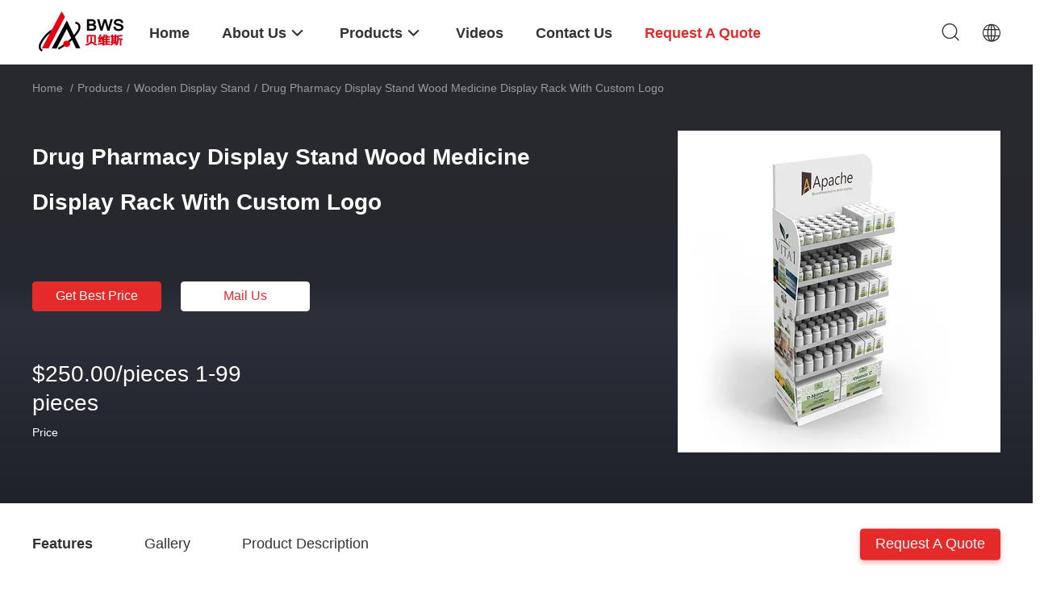

--- FILE ---
content_type: text/html
request_url: https://www.popposdisplays.com/sale-37721164-drug-pharmacy-display-stand-wood-medicine-display-rack-with-custom-logo.html
body_size: 25523
content:

<!DOCTYPE html>
<html lang="en">
<head>
	<meta charset="utf-8">
	<meta http-equiv="X-UA-Compatible" content="IE=edge">
	<meta name="viewport" content="width=device-width, initial-scale=1.0, maximum-scale=1.0, user-scalable=no">
    <title>Drug Pharmacy Display Stand Wood Medicine Display Rack With Custom Logo</title>
    <meta name="keywords" content="Drug Pharmacy Display Stand rohs, Pharmacy Display Stand Wood odm, Wood Medicine Display Rack odm, Wooden Display Stand" />
    <meta name="description" content="High quality Drug Pharmacy Display Stand Wood Medicine Display Rack With Custom Logo from China, China's leading product market Drug Pharmacy Display Stand rohs product, with strict quality control Pharmacy Display Stand Wood odm factories, producing high quality Wood Medicine Display Rack odm products." />
    <link rel='preload'
					  href=/photo/popposdisplays/sitetpl/style/common.css?ver=1684200157 as='style'><link type='text/css' rel='stylesheet'
					  href=/photo/popposdisplays/sitetpl/style/common.css?ver=1684200157 media='all'><meta property="og:title" content="Drug Pharmacy Display Stand Wood Medicine Display Rack With Custom Logo" />
<meta property="og:description" content="High quality Drug Pharmacy Display Stand Wood Medicine Display Rack With Custom Logo from China, China's leading product market Drug Pharmacy Display Stand rohs product, with strict quality control Pharmacy Display Stand Wood odm factories, producing high quality Wood Medicine Display Rack odm products." />
<meta property="og:type" content="product" />
<meta property="og:availability" content="instock" />
<meta property="og:site_name" content="Dongguan Bevis Display Co., Ltd" />
<meta property="og:url" content="https://www.popposdisplays.com/sale-37721164-drug-pharmacy-display-stand-wood-medicine-display-rack-with-custom-logo.html" />
<meta property="og:image" content="https://www.popposdisplays.com/photo/ps150059859-drug_pharmacy_display_stand_wood_medicine_display_rack_with_custom_logo.jpg" />
<link rel="canonical" href="https://www.popposdisplays.com/sale-37721164-drug-pharmacy-display-stand-wood-medicine-display-rack-with-custom-logo.html" />
<link rel="alternate" href="https://m.popposdisplays.com/sale-37721164-drug-pharmacy-display-stand-wood-medicine-display-rack-with-custom-logo.html" media="only screen and (max-width: 640px)" />
<style type="text/css">
/*<![CDATA[*/
.consent__cookie {position: fixed;top: 0;left: 0;width: 100%;height: 0%;z-index: 100000;}.consent__cookie_bg {position: fixed;top: 0;left: 0;width: 100%;height: 100%;background: #000;opacity: .6;display: none }.consent__cookie_rel {position: fixed;bottom:0;left: 0;width: 100%;background: #fff;display: -webkit-box;display: -ms-flexbox;display: flex;flex-wrap: wrap;padding: 24px 80px;-webkit-box-sizing: border-box;box-sizing: border-box;-webkit-box-pack: justify;-ms-flex-pack: justify;justify-content: space-between;-webkit-transition: all ease-in-out .3s;transition: all ease-in-out .3s }.consent__close {position: absolute;top: 20px;right: 20px;cursor: pointer }.consent__close svg {fill: #777 }.consent__close:hover svg {fill: #000 }.consent__cookie_box {flex: 1;word-break: break-word;}.consent__warm {color: #777;font-size: 16px;margin-bottom: 12px;line-height: 19px }.consent__title {color: #333;font-size: 20px;font-weight: 600;margin-bottom: 12px;line-height: 23px }.consent__itxt {color: #333;font-size: 14px;margin-bottom: 12px;display: -webkit-box;display: -ms-flexbox;display: flex;-webkit-box-align: center;-ms-flex-align: center;align-items: center }.consent__itxt i {display: -webkit-inline-box;display: -ms-inline-flexbox;display: inline-flex;width: 28px;height: 28px;border-radius: 50%;background: #e0f9e9;margin-right: 8px;-webkit-box-align: center;-ms-flex-align: center;align-items: center;-webkit-box-pack: center;-ms-flex-pack: center;justify-content: center }.consent__itxt svg {fill: #3ca860 }.consent__txt {color: #a6a6a6;font-size: 14px;margin-bottom: 8px;line-height: 17px }.consent__btns {display: -webkit-box;display: -ms-flexbox;display: flex;-webkit-box-orient: vertical;-webkit-box-direction: normal;-ms-flex-direction: column;flex-direction: column;-webkit-box-pack: center;-ms-flex-pack: center;justify-content: center;flex-shrink: 0;}.consent__btn {width: 280px;height: 40px;line-height: 40px;text-align: center;background: #3ca860;color: #fff;border-radius: 4px;margin: 8px 0;-webkit-box-sizing: border-box;box-sizing: border-box;cursor: pointer }.consent__btn:hover {background: #00823b }.consent__btn.empty {color: #3ca860;border: 1px solid #3ca860;background: #fff }.consent__btn.empty:hover {background: #3ca860;color: #fff }.open .consent__cookie_bg {display: block }.open .consent__cookie_rel {bottom: 0 }@media (max-width: 760px) {.consent__btns {width: 100%;align-items: center;}.consent__cookie_rel {padding: 20px 24px }}.consent__cookie.open {display: block;}.consent__cookie {display: none;}
/*]]>*/
</style>
<script type="text/javascript">
/*<![CDATA[*/
window.isvideotpl = 0;window.detailurl = '';
var isShowGuide=0;showGuideColor=0;var company_type = 15;var webim_domain = '';

var colorUrl = '';
var aisearch = 0;
var selfUrl = '';
window.playerReportUrl='/vod/view_count/report';
var query_string = ["Products","Detail"];
var g_tp = '';
var customtplcolor = 99703;
window.predomainsub = "";
/*]]>*/
</script>
</head>
<body>
<script>
var originProductInfo = '';
var originProductInfo = {"showproduct":1,"pid":"37721164","name":"Drug Pharmacy Display Stand Wood Medicine Display Rack With Custom Logo","source_url":"\/sale-37721164-drug-pharmacy-display-stand-wood-medicine-display-rack-with-custom-logo.html","picurl":"\/photo\/pd150059859-drug_pharmacy_display_stand_wood_medicine_display_rack_with_custom_logo.jpg","propertyDetail":[["Usage","Supermarket Advertising"],["Application","Supermarket or shopping mall"],["Logo","Custom digital print logo"],["Style","Floor Display"]],"company_name":null,"picurl_c":"\/photo\/pc150059859-drug_pharmacy_display_stand_wood_medicine_display_rack_with_custom_logo.jpg","price":"$250.00\/pieces 1-99 pieces","username":"admin","viewTime":"Last Login : 0 hours 50 minutes ago","subject":"How much for your Drug Pharmacy Display Stand Wood Medicine Display Rack With Custom Logo","countrycode":""};
var save_url = "/contactsave.html";
var update_url = "/updateinquiry.html";
var productInfo = {};
var defaulProductInfo = {};
var myDate = new Date();
var curDate = myDate.getFullYear()+'-'+(parseInt(myDate.getMonth())+1)+'-'+myDate.getDate();
var message = '';
var default_pop = 1;
var leaveMessageDialog = document.getElementsByClassName('leave-message-dialog')[0]; // 获取弹层
var _$$ = function (dom) {
    return document.querySelectorAll(dom);
};
resInfo = originProductInfo;
defaulProductInfo.pid = resInfo['pid'];
defaulProductInfo.productName = resInfo['name'];
defaulProductInfo.productInfo = resInfo['propertyDetail'];
defaulProductInfo.productImg = resInfo['picurl_c'];
defaulProductInfo.subject = resInfo['subject'];
defaulProductInfo.productImgAlt = resInfo['name'];
var inquirypopup_tmp = 1;
var message = 'Dear,'+'\r\n'+"I am interested in"+' '+trim(resInfo['name'])+", could you send me more details such as type, size, MOQ, material, etc."+'\r\n'+"Thanks!"+'\r\n'+"Waiting for your reply.";
var message_1 = 'Dear,'+'\r\n'+"I am interested in"+' '+trim(resInfo['name'])+", could you send me more details such as type, size, MOQ, material, etc."+'\r\n'+"Thanks!"+'\r\n'+"Waiting for your reply.";
var message_2 = 'Hello,'+'\r\n'+"I am looking for"+' '+trim(resInfo['name'])+", please send me the price, specification and picture."+'\r\n'+"Your swift response will be highly appreciated."+'\r\n'+"Feel free to contact me for more information."+'\r\n'+"Thanks a lot.";
var message_3 = 'Hello,'+'\r\n'+trim(resInfo['name'])+' '+"meets my expectations."+'\r\n'+"Please give me the best price and some other product information."+'\r\n'+"Feel free to contact me via my mail."+'\r\n'+"Thanks a lot.";

var message_4 = 'Dear,'+'\r\n'+"What is the FOB price on your"+' '+trim(resInfo['name'])+'?'+'\r\n'+"Which is the nearest port name?"+'\r\n'+"Please reply me as soon as possible, it would be better to share further information."+'\r\n'+"Regards!";
var message_5 = 'Hi there,'+'\r\n'+"I am very interested in your"+' '+trim(resInfo['name'])+'.'+'\r\n'+"Please send me your product details."+'\r\n'+"Looking forward to your quick reply."+'\r\n'+"Feel free to contact me by mail."+'\r\n'+"Regards!";

var message_6 = 'Dear,'+'\r\n'+"Please provide us with information about your"+' '+trim(resInfo['name'])+", such as type, size, material, and of course the best price."+'\r\n'+"Looking forward to your quick reply."+'\r\n'+"Thank you!";
var message_7 = 'Dear,'+'\r\n'+"Can you supply"+' '+trim(resInfo['name'])+" for us?"+'\r\n'+"First we want a price list and some product details."+'\r\n'+"I hope to get reply asap and look forward to cooperation."+'\r\n'+"Thank you very much.";
var message_8 = 'hi,'+'\r\n'+"I am looking for"+' '+trim(resInfo['name'])+", please give me some more detailed product information."+'\r\n'+"I look forward to your reply."+'\r\n'+"Thank you!";
var message_9 = 'Hello,'+'\r\n'+"Your"+' '+trim(resInfo['name'])+" meets my requirements very well."+'\r\n'+"Please send me the price, specification, and similar model will be OK."+'\r\n'+"Feel free to chat with me."+'\r\n'+"Thanks!";
var message_10 = 'Dear,'+'\r\n'+"I want to know more about the details and quotation of"+' '+trim(resInfo['name'])+'.'+'\r\n'+"Feel free to contact me."+'\r\n'+"Regards!";

var r = getRandom(1,10);

defaulProductInfo.message = eval("message_"+r);

var mytAjax = {

    post: function(url, data, fn) {
        var xhr = new XMLHttpRequest();
        xhr.open("POST", url, true);
        xhr.setRequestHeader("Content-Type", "application/x-www-form-urlencoded;charset=UTF-8");
        xhr.setRequestHeader("X-Requested-With", "XMLHttpRequest");
        xhr.setRequestHeader('Content-Type','text/plain;charset=UTF-8');
        xhr.onreadystatechange = function() {
            if(xhr.readyState == 4 && (xhr.status == 200 || xhr.status == 304)) {
                fn.call(this, xhr.responseText);
            }
        };
        xhr.send(data);
    },

    postform: function(url, data, fn) {
        var xhr = new XMLHttpRequest();
        xhr.open("POST", url, true);
        xhr.setRequestHeader("X-Requested-With", "XMLHttpRequest");
        xhr.onreadystatechange = function() {
            if(xhr.readyState == 4 && (xhr.status == 200 || xhr.status == 304)) {
                fn.call(this, xhr.responseText);
            }
        };
        xhr.send(data);
    }
};
/*window.onload = function(){
    leaveMessageDialog = document.getElementsByClassName('leave-message-dialog')[0];
    if (window.localStorage.recordDialogStatus=='undefined' || (window.localStorage.recordDialogStatus!='undefined' && window.localStorage.recordDialogStatus != curDate)) {
        setTimeout(function(){
            if(parseInt(inquirypopup_tmp%10) == 1){
                creatDialog(defaulProductInfo, 1);
            }
        }, 6000);
    }
};*/
function trim(str)
{
    str = str.replace(/(^\s*)/g,"");
    return str.replace(/(\s*$)/g,"");
};
function getRandom(m,n){
    var num = Math.floor(Math.random()*(m - n) + n);
    return num;
};
function strBtn(param) {

    var starattextarea = document.getElementById("textareamessage").value.length;
    var email = document.getElementById("startEmail").value;

    var default_tip = document.querySelectorAll(".watermark_container").length;
    if (20 < starattextarea && starattextarea < 3000) {
        if(default_tip>0){
            document.getElementById("textareamessage1").parentNode.parentNode.nextElementSibling.style.display = "none";
        }else{
            document.getElementById("textareamessage1").parentNode.nextElementSibling.style.display = "none";
        }

    } else {
        if(default_tip>0){
            document.getElementById("textareamessage1").parentNode.parentNode.nextElementSibling.style.display = "block";
        }else{
            document.getElementById("textareamessage1").parentNode.nextElementSibling.style.display = "block";
        }

        return;
    }

    // var re = /^([a-zA-Z0-9_-])+@([a-zA-Z0-9_-])+\.([a-zA-Z0-9_-])+/i;/*邮箱不区分大小写*/
    var re = /^[a-zA-Z0-9][\w-]*(\.?[\w-]+)*@[a-zA-Z0-9-]+(\.[a-zA-Z0-9]+)+$/i;
    if (!re.test(email)) {
        document.getElementById("startEmail").nextElementSibling.style.display = "block";
        return;
    } else {
        document.getElementById("startEmail").nextElementSibling.style.display = "none";
    }

    var subject = document.getElementById("pop_subject").value;
    var pid = document.getElementById("pop_pid").value;
    var message = document.getElementById("textareamessage").value;
    var sender_email = document.getElementById("startEmail").value;
    var tel = '';
    if (document.getElementById("tel0") != undefined && document.getElementById("tel0") != '')
        tel = document.getElementById("tel0").value;
    var form_serialize = '&tel='+tel;

    form_serialize = form_serialize.replace(/\+/g, "%2B");
    mytAjax.post(save_url,"pid="+pid+"&subject="+subject+"&email="+sender_email+"&message="+(message)+form_serialize,function(res){
        var mes = JSON.parse(res);
        if(mes.status == 200){
            var iid = mes.iid;
            document.getElementById("pop_iid").value = iid;
            document.getElementById("pop_uuid").value = mes.uuid;

            if(typeof gtag_report_conversion === "function"){
                gtag_report_conversion();//执行统计js代码
            }
            if(typeof fbq === "function"){
                fbq('track','Purchase');//执行统计js代码
            }
        }
    });
    for (var index = 0; index < document.querySelectorAll(".dialog-content-pql").length; index++) {
        document.querySelectorAll(".dialog-content-pql")[index].style.display = "none";
    };
    $('#idphonepql').val(tel);
    document.getElementById("dialog-content-pql-id").style.display = "block";
    ;
};
function twoBtnOk(param) {

    var selectgender = document.getElementById("Mr").innerHTML;
    var iid = document.getElementById("pop_iid").value;
    var sendername = document.getElementById("idnamepql").value;
    var senderphone = document.getElementById("idphonepql").value;
    var sendercname = document.getElementById("idcompanypql").value;
    var uuid = document.getElementById("pop_uuid").value;
    var gender = 2;
    if(selectgender == 'Mr.') gender = 0;
    if(selectgender == 'Mrs.') gender = 1;
    var pid = document.getElementById("pop_pid").value;
    var form_serialize = '';

        form_serialize = form_serialize.replace(/\+/g, "%2B");

    mytAjax.post(update_url,"iid="+iid+"&gender="+gender+"&uuid="+uuid+"&name="+(sendername)+"&tel="+(senderphone)+"&company="+(sendercname)+form_serialize,function(res){});

    for (var index = 0; index < document.querySelectorAll(".dialog-content-pql").length; index++) {
        document.querySelectorAll(".dialog-content-pql")[index].style.display = "none";
    };
    document.getElementById("dialog-content-pql-ok").style.display = "block";

};
function toCheckMust(name) {
    $('#'+name+'error').hide();
}
function handClidk(param) {
    var starattextarea = document.getElementById("textareamessage1").value.length;
    var email = document.getElementById("startEmail1").value;
    var default_tip = document.querySelectorAll(".watermark_container").length;
    if (20 < starattextarea && starattextarea < 3000) {
        if(default_tip>0){
            document.getElementById("textareamessage1").parentNode.parentNode.nextElementSibling.style.display = "none";
        }else{
            document.getElementById("textareamessage1").parentNode.nextElementSibling.style.display = "none";
        }

    } else {
        if(default_tip>0){
            document.getElementById("textareamessage1").parentNode.parentNode.nextElementSibling.style.display = "block";
        }else{
            document.getElementById("textareamessage1").parentNode.nextElementSibling.style.display = "block";
        }

        return;
    }

    // var re = /^([a-zA-Z0-9_-])+@([a-zA-Z0-9_-])+\.([a-zA-Z0-9_-])+/i;
    var re = /^[a-zA-Z0-9][\w-]*(\.?[\w-]+)*@[a-zA-Z0-9-]+(\.[a-zA-Z0-9]+)+$/i;
    if (!re.test(email)) {
        document.getElementById("startEmail1").nextElementSibling.style.display = "block";
        return;
    } else {
        document.getElementById("startEmail1").nextElementSibling.style.display = "none";
    }

    var subject = document.getElementById("pop_subject").value;
    var pid = document.getElementById("pop_pid").value;
    var message = document.getElementById("textareamessage1").value;
    var sender_email = document.getElementById("startEmail1").value;
    var form_serialize = tel = '';
    if (document.getElementById("tel1") != undefined && document.getElementById("tel1") != '')
        tel = document.getElementById("tel1").value;
        mytAjax.post(save_url,"email="+sender_email+"&tel="+tel+"&pid="+pid+"&message="+message+"&subject="+subject+form_serialize,function(res){

        var mes = JSON.parse(res);
        if(mes.status == 200){
            var iid = mes.iid;
            document.getElementById("pop_iid").value = iid;
            document.getElementById("pop_uuid").value = mes.uuid;
            if(typeof gtag_report_conversion === "function"){
                gtag_report_conversion();//执行统计js代码
            }
        }

    });
    for (var index = 0; index < document.querySelectorAll(".dialog-content-pql").length; index++) {
        document.querySelectorAll(".dialog-content-pql")[index].style.display = "none";
    };
    $('#idphonepql').val(tel);
    document.getElementById("dialog-content-pql-id").style.display = "block";

};
window.addEventListener('load', function () {
    $('.checkbox-wrap label').each(function(){
        if($(this).find('input').prop('checked')){
            $(this).addClass('on')
        }else {
            $(this).removeClass('on')
        }
    })
    $(document).on('click', '.checkbox-wrap label' , function(ev){
        if (ev.target.tagName.toUpperCase() != 'INPUT') {
            $(this).toggleClass('on')
        }
    })
})

function hand_video(pdata) {
    data = JSON.parse(pdata);
    productInfo.productName = data.productName;
    productInfo.productInfo = data.productInfo;
    productInfo.productImg = data.productImg;
    productInfo.subject = data.subject;

    var message = 'Dear,'+'\r\n'+"I am interested in"+' '+trim(data.productName)+", could you send me more details such as type, size, quantity, material, etc."+'\r\n'+"Thanks!"+'\r\n'+"Waiting for your reply.";

    var message = 'Dear,'+'\r\n'+"I am interested in"+' '+trim(data.productName)+", could you send me more details such as type, size, MOQ, material, etc."+'\r\n'+"Thanks!"+'\r\n'+"Waiting for your reply.";
    var message_1 = 'Dear,'+'\r\n'+"I am interested in"+' '+trim(data.productName)+", could you send me more details such as type, size, MOQ, material, etc."+'\r\n'+"Thanks!"+'\r\n'+"Waiting for your reply.";
    var message_2 = 'Hello,'+'\r\n'+"I am looking for"+' '+trim(data.productName)+", please send me the price, specification and picture."+'\r\n'+"Your swift response will be highly appreciated."+'\r\n'+"Feel free to contact me for more information."+'\r\n'+"Thanks a lot.";
    var message_3 = 'Hello,'+'\r\n'+trim(data.productName)+' '+"meets my expectations."+'\r\n'+"Please give me the best price and some other product information."+'\r\n'+"Feel free to contact me via my mail."+'\r\n'+"Thanks a lot.";

    var message_4 = 'Dear,'+'\r\n'+"What is the FOB price on your"+' '+trim(data.productName)+'?'+'\r\n'+"Which is the nearest port name?"+'\r\n'+"Please reply me as soon as possible, it would be better to share further information."+'\r\n'+"Regards!";
    var message_5 = 'Hi there,'+'\r\n'+"I am very interested in your"+' '+trim(data.productName)+'.'+'\r\n'+"Please send me your product details."+'\r\n'+"Looking forward to your quick reply."+'\r\n'+"Feel free to contact me by mail."+'\r\n'+"Regards!";

    var message_6 = 'Dear,'+'\r\n'+"Please provide us with information about your"+' '+trim(data.productName)+", such as type, size, material, and of course the best price."+'\r\n'+"Looking forward to your quick reply."+'\r\n'+"Thank you!";
    var message_7 = 'Dear,'+'\r\n'+"Can you supply"+' '+trim(data.productName)+" for us?"+'\r\n'+"First we want a price list and some product details."+'\r\n'+"I hope to get reply asap and look forward to cooperation."+'\r\n'+"Thank you very much.";
    var message_8 = 'hi,'+'\r\n'+"I am looking for"+' '+trim(data.productName)+", please give me some more detailed product information."+'\r\n'+"I look forward to your reply."+'\r\n'+"Thank you!";
    var message_9 = 'Hello,'+'\r\n'+"Your"+' '+trim(data.productName)+" meets my requirements very well."+'\r\n'+"Please send me the price, specification, and similar model will be OK."+'\r\n'+"Feel free to chat with me."+'\r\n'+"Thanks!";
    var message_10 = 'Dear,'+'\r\n'+"I want to know more about the details and quotation of"+' '+trim(data.productName)+'.'+'\r\n'+"Feel free to contact me."+'\r\n'+"Regards!";

    var r = getRandom(1,10);

    productInfo.message = eval("message_"+r);
    if(parseInt(inquirypopup_tmp/10) == 1){
        productInfo.message = "";
    }
    productInfo.pid = data.pid;
    creatDialog(productInfo, 2);
};

function handDialog(pdata) {
    data = JSON.parse(pdata);
    productInfo.productName = data.productName;
    productInfo.productInfo = data.productInfo;
    productInfo.productImg = data.productImg;
    productInfo.subject = data.subject;

    var message = 'Dear,'+'\r\n'+"I am interested in"+' '+trim(data.productName)+", could you send me more details such as type, size, quantity, material, etc."+'\r\n'+"Thanks!"+'\r\n'+"Waiting for your reply.";

    var message = 'Dear,'+'\r\n'+"I am interested in"+' '+trim(data.productName)+", could you send me more details such as type, size, MOQ, material, etc."+'\r\n'+"Thanks!"+'\r\n'+"Waiting for your reply.";
    var message_1 = 'Dear,'+'\r\n'+"I am interested in"+' '+trim(data.productName)+", could you send me more details such as type, size, MOQ, material, etc."+'\r\n'+"Thanks!"+'\r\n'+"Waiting for your reply.";
    var message_2 = 'Hello,'+'\r\n'+"I am looking for"+' '+trim(data.productName)+", please send me the price, specification and picture."+'\r\n'+"Your swift response will be highly appreciated."+'\r\n'+"Feel free to contact me for more information."+'\r\n'+"Thanks a lot.";
    var message_3 = 'Hello,'+'\r\n'+trim(data.productName)+' '+"meets my expectations."+'\r\n'+"Please give me the best price and some other product information."+'\r\n'+"Feel free to contact me via my mail."+'\r\n'+"Thanks a lot.";

    var message_4 = 'Dear,'+'\r\n'+"What is the FOB price on your"+' '+trim(data.productName)+'?'+'\r\n'+"Which is the nearest port name?"+'\r\n'+"Please reply me as soon as possible, it would be better to share further information."+'\r\n'+"Regards!";
    var message_5 = 'Hi there,'+'\r\n'+"I am very interested in your"+' '+trim(data.productName)+'.'+'\r\n'+"Please send me your product details."+'\r\n'+"Looking forward to your quick reply."+'\r\n'+"Feel free to contact me by mail."+'\r\n'+"Regards!";

    var message_6 = 'Dear,'+'\r\n'+"Please provide us with information about your"+' '+trim(data.productName)+", such as type, size, material, and of course the best price."+'\r\n'+"Looking forward to your quick reply."+'\r\n'+"Thank you!";
    var message_7 = 'Dear,'+'\r\n'+"Can you supply"+' '+trim(data.productName)+" for us?"+'\r\n'+"First we want a price list and some product details."+'\r\n'+"I hope to get reply asap and look forward to cooperation."+'\r\n'+"Thank you very much.";
    var message_8 = 'hi,'+'\r\n'+"I am looking for"+' '+trim(data.productName)+", please give me some more detailed product information."+'\r\n'+"I look forward to your reply."+'\r\n'+"Thank you!";
    var message_9 = 'Hello,'+'\r\n'+"Your"+' '+trim(data.productName)+" meets my requirements very well."+'\r\n'+"Please send me the price, specification, and similar model will be OK."+'\r\n'+"Feel free to chat with me."+'\r\n'+"Thanks!";
    var message_10 = 'Dear,'+'\r\n'+"I want to know more about the details and quotation of"+' '+trim(data.productName)+'.'+'\r\n'+"Feel free to contact me."+'\r\n'+"Regards!";

    var r = getRandom(1,10);

    productInfo.message = eval("message_"+r);
    if(parseInt(inquirypopup_tmp/10) == 1){
        productInfo.message = "";
    }
    productInfo.pid = data.pid;
    creatDialog(productInfo, 2);
};

function closepql(param) {

    leaveMessageDialog.style.display = 'none';
};

function closepql2(param) {

    for (var index = 0; index < document.querySelectorAll(".dialog-content-pql").length; index++) {
        document.querySelectorAll(".dialog-content-pql")[index].style.display = "none";
    };
    document.getElementById("dialog-content-pql-ok").style.display = "block";
};

function decodeHtmlEntities(str) {
    var tempElement = document.createElement('div');
    tempElement.innerHTML = str;
    return tempElement.textContent || tempElement.innerText || '';
}

function initProduct(productInfo,type){

    productInfo.productName = decodeHtmlEntities(productInfo.productName);
    productInfo.message = decodeHtmlEntities(productInfo.message);

    leaveMessageDialog = document.getElementsByClassName('leave-message-dialog')[0];
    leaveMessageDialog.style.display = "block";
    if(type == 3){
        var popinquiryemail = document.getElementById("popinquiryemail").value;
        _$$("#startEmail1")[0].value = popinquiryemail;
    }else{
        _$$("#startEmail1")[0].value = "";
    }
    _$$("#startEmail")[0].value = "";
    _$$("#idnamepql")[0].value = "";
    _$$("#idphonepql")[0].value = "";
    _$$("#idcompanypql")[0].value = "";

    _$$("#pop_pid")[0].value = productInfo.pid;
    _$$("#pop_subject")[0].value = productInfo.subject;
    
    if(parseInt(inquirypopup_tmp/10) == 1){
        productInfo.message = "";
    }

    _$$("#textareamessage1")[0].value = productInfo.message;
    _$$("#textareamessage")[0].value = productInfo.message;

    _$$("#dialog-content-pql-id .titlep")[0].innerHTML = productInfo.productName;
    _$$("#dialog-content-pql-id img")[0].setAttribute("src", productInfo.productImg);
    _$$("#dialog-content-pql-id img")[0].setAttribute("alt", productInfo.productImgAlt);

    _$$("#dialog-content-pql-id-hand img")[0].setAttribute("src", productInfo.productImg);
    _$$("#dialog-content-pql-id-hand img")[0].setAttribute("alt", productInfo.productImgAlt);
    _$$("#dialog-content-pql-id-hand .titlep")[0].innerHTML = productInfo.productName;

    if (productInfo.productInfo.length > 0) {
        var ul2, ul;
        ul = document.createElement("ul");
        for (var index = 0; index < productInfo.productInfo.length; index++) {
            var el = productInfo.productInfo[index];
            var li = document.createElement("li");
            var span1 = document.createElement("span");
            span1.innerHTML = el[0] + ":";
            var span2 = document.createElement("span");
            span2.innerHTML = el[1];
            li.appendChild(span1);
            li.appendChild(span2);
            ul.appendChild(li);

        }
        ul2 = ul.cloneNode(true);
        if (type === 1) {
            _$$("#dialog-content-pql-id .left")[0].replaceChild(ul, _$$("#dialog-content-pql-id .left ul")[0]);
        } else {
            _$$("#dialog-content-pql-id-hand .left")[0].replaceChild(ul2, _$$("#dialog-content-pql-id-hand .left ul")[0]);
            _$$("#dialog-content-pql-id .left")[0].replaceChild(ul, _$$("#dialog-content-pql-id .left ul")[0]);
        }
    };
    for (var index = 0; index < _$$("#dialog-content-pql-id .right ul li").length; index++) {
        _$$("#dialog-content-pql-id .right ul li")[index].addEventListener("click", function (params) {
            _$$("#dialog-content-pql-id .right #Mr")[0].innerHTML = this.innerHTML
        }, false)

    };

};
function closeInquiryCreateDialog() {
    document.getElementById("xuanpan_dialog_box_pql").style.display = "none";
};
function showInquiryCreateDialog() {
    document.getElementById("xuanpan_dialog_box_pql").style.display = "block";
};
function submitPopInquiry(){
    var message = document.getElementById("inquiry_message").value;
    var email = document.getElementById("inquiry_email").value;
    var subject = defaulProductInfo.subject;
    var pid = defaulProductInfo.pid;
    if (email === undefined) {
        showInquiryCreateDialog();
        document.getElementById("inquiry_email").style.border = "1px solid red";
        return false;
    };
    if (message === undefined) {
        showInquiryCreateDialog();
        document.getElementById("inquiry_message").style.border = "1px solid red";
        return false;
    };
    if (email.search(/^\w+((-\w+)|(\.\w+))*\@[A-Za-z0-9]+((\.|-)[A-Za-z0-9]+)*\.[A-Za-z0-9]+$/) == -1) {
        document.getElementById("inquiry_email").style.border= "1px solid red";
        showInquiryCreateDialog();
        return false;
    } else {
        document.getElementById("inquiry_email").style.border= "";
    };
    if (message.length < 20 || message.length >3000) {
        showInquiryCreateDialog();
        document.getElementById("inquiry_message").style.border = "1px solid red";
        return false;
    } else {
        document.getElementById("inquiry_message").style.border = "";
    };
    var tel = '';
    if (document.getElementById("tel") != undefined && document.getElementById("tel") != '')
        tel = document.getElementById("tel").value;

    mytAjax.post(save_url,"pid="+pid+"&subject="+subject+"&email="+email+"&message="+(message)+'&tel='+tel,function(res){
        var mes = JSON.parse(res);
        if(mes.status == 200){
            var iid = mes.iid;
            document.getElementById("pop_iid").value = iid;
            document.getElementById("pop_uuid").value = mes.uuid;

        }
    });
    initProduct(defaulProductInfo);
    for (var index = 0; index < document.querySelectorAll(".dialog-content-pql").length; index++) {
        document.querySelectorAll(".dialog-content-pql")[index].style.display = "none";
    };
    $('#idphonepql').val(tel);
    document.getElementById("dialog-content-pql-id").style.display = "block";

};

//带附件上传
function submitPopInquiryfile(email_id,message_id,check_sort,name_id,phone_id,company_id,attachments){

    if(typeof(check_sort) == 'undefined'){
        check_sort = 0;
    }
    var message = document.getElementById(message_id).value;
    var email = document.getElementById(email_id).value;
    var attachments = document.getElementById(attachments).value;
    if(typeof(name_id) !== 'undefined' && name_id != ""){
        var name  = document.getElementById(name_id).value;
    }
    if(typeof(phone_id) !== 'undefined' && phone_id != ""){
        var phone = document.getElementById(phone_id).value;
    }
    if(typeof(company_id) !== 'undefined' && company_id != ""){
        var company = document.getElementById(company_id).value;
    }
    var subject = defaulProductInfo.subject;
    var pid = defaulProductInfo.pid;

    if(check_sort == 0){
        if (email === undefined) {
            showInquiryCreateDialog();
            document.getElementById(email_id).style.border = "1px solid red";
            return false;
        };
        if (message === undefined) {
            showInquiryCreateDialog();
            document.getElementById(message_id).style.border = "1px solid red";
            return false;
        };

        if (email.search(/^\w+((-\w+)|(\.\w+))*\@[A-Za-z0-9]+((\.|-)[A-Za-z0-9]+)*\.[A-Za-z0-9]+$/) == -1) {
            document.getElementById(email_id).style.border= "1px solid red";
            showInquiryCreateDialog();
            return false;
        } else {
            document.getElementById(email_id).style.border= "";
        };
        if (message.length < 20 || message.length >3000) {
            showInquiryCreateDialog();
            document.getElementById(message_id).style.border = "1px solid red";
            return false;
        } else {
            document.getElementById(message_id).style.border = "";
        };
    }else{

        if (message === undefined) {
            showInquiryCreateDialog();
            document.getElementById(message_id).style.border = "1px solid red";
            return false;
        };

        if (email === undefined) {
            showInquiryCreateDialog();
            document.getElementById(email_id).style.border = "1px solid red";
            return false;
        };

        if (message.length < 20 || message.length >3000) {
            showInquiryCreateDialog();
            document.getElementById(message_id).style.border = "1px solid red";
            return false;
        } else {
            document.getElementById(message_id).style.border = "";
        };

        if (email.search(/^\w+((-\w+)|(\.\w+))*\@[A-Za-z0-9]+((\.|-)[A-Za-z0-9]+)*\.[A-Za-z0-9]+$/) == -1) {
            document.getElementById(email_id).style.border= "1px solid red";
            showInquiryCreateDialog();
            return false;
        } else {
            document.getElementById(email_id).style.border= "";
        };

    };

    mytAjax.post(save_url,"pid="+pid+"&subject="+subject+"&email="+email+"&message="+message+"&company="+company+"&attachments="+attachments,function(res){
        var mes = JSON.parse(res);
        if(mes.status == 200){
            var iid = mes.iid;
            document.getElementById("pop_iid").value = iid;
            document.getElementById("pop_uuid").value = mes.uuid;

            if(typeof gtag_report_conversion === "function"){
                gtag_report_conversion();//执行统计js代码
            }
            if(typeof fbq === "function"){
                fbq('track','Purchase');//执行统计js代码
            }
        }
    });
    initProduct(defaulProductInfo);

    if(name !== undefined && name != ""){
        _$$("#idnamepql")[0].value = name;
    }

    if(phone !== undefined && phone != ""){
        _$$("#idphonepql")[0].value = phone;
    }

    if(company !== undefined && company != ""){
        _$$("#idcompanypql")[0].value = company;
    }

    for (var index = 0; index < document.querySelectorAll(".dialog-content-pql").length; index++) {
        document.querySelectorAll(".dialog-content-pql")[index].style.display = "none";
    };
    document.getElementById("dialog-content-pql-id").style.display = "block";

};
function submitPopInquiryByParam(email_id,message_id,check_sort,name_id,phone_id,company_id){

    if(typeof(check_sort) == 'undefined'){
        check_sort = 0;
    }

    var senderphone = '';
    var message = document.getElementById(message_id).value;
    var email = document.getElementById(email_id).value;
    if(typeof(name_id) !== 'undefined' && name_id != ""){
        var name  = document.getElementById(name_id).value;
    }
    if(typeof(phone_id) !== 'undefined' && phone_id != ""){
        var phone = document.getElementById(phone_id).value;
        senderphone = phone;
    }
    if(typeof(company_id) !== 'undefined' && company_id != ""){
        var company = document.getElementById(company_id).value;
    }
    var subject = defaulProductInfo.subject;
    var pid = defaulProductInfo.pid;

    if(check_sort == 0){
        if (email === undefined) {
            showInquiryCreateDialog();
            document.getElementById(email_id).style.border = "1px solid red";
            return false;
        };
        if (message === undefined) {
            showInquiryCreateDialog();
            document.getElementById(message_id).style.border = "1px solid red";
            return false;
        };

        if (email.search(/^\w+((-\w+)|(\.\w+))*\@[A-Za-z0-9]+((\.|-)[A-Za-z0-9]+)*\.[A-Za-z0-9]+$/) == -1) {
            document.getElementById(email_id).style.border= "1px solid red";
            showInquiryCreateDialog();
            return false;
        } else {
            document.getElementById(email_id).style.border= "";
        };
        if (message.length < 20 || message.length >3000) {
            showInquiryCreateDialog();
            document.getElementById(message_id).style.border = "1px solid red";
            return false;
        } else {
            document.getElementById(message_id).style.border = "";
        };
    }else{

        if (message === undefined) {
            showInquiryCreateDialog();
            document.getElementById(message_id).style.border = "1px solid red";
            return false;
        };

        if (email === undefined) {
            showInquiryCreateDialog();
            document.getElementById(email_id).style.border = "1px solid red";
            return false;
        };

        if (message.length < 20 || message.length >3000) {
            showInquiryCreateDialog();
            document.getElementById(message_id).style.border = "1px solid red";
            return false;
        } else {
            document.getElementById(message_id).style.border = "";
        };

        if (email.search(/^\w+((-\w+)|(\.\w+))*\@[A-Za-z0-9]+((\.|-)[A-Za-z0-9]+)*\.[A-Za-z0-9]+$/) == -1) {
            document.getElementById(email_id).style.border= "1px solid red";
            showInquiryCreateDialog();
            return false;
        } else {
            document.getElementById(email_id).style.border= "";
        };

    };

    var productsku = "";
    if($("#product_sku").length > 0){
        productsku = $("#product_sku").html();
    }

    mytAjax.post(save_url,"tel="+senderphone+"&pid="+pid+"&subject="+subject+"&email="+email+"&message="+message+"&messagesku="+encodeURI(productsku),function(res){
        var mes = JSON.parse(res);
        if(mes.status == 200){
            var iid = mes.iid;
            document.getElementById("pop_iid").value = iid;
            document.getElementById("pop_uuid").value = mes.uuid;

            if(typeof gtag_report_conversion === "function"){
                gtag_report_conversion();//执行统计js代码
            }
            if(typeof fbq === "function"){
                fbq('track','Purchase');//执行统计js代码
            }
        }
    });
    initProduct(defaulProductInfo);

    if(name !== undefined && name != ""){
        _$$("#idnamepql")[0].value = name;
    }

    if(phone !== undefined && phone != ""){
        _$$("#idphonepql")[0].value = phone;
    }

    if(company !== undefined && company != ""){
        _$$("#idcompanypql")[0].value = company;
    }

    for (var index = 0; index < document.querySelectorAll(".dialog-content-pql").length; index++) {
        document.querySelectorAll(".dialog-content-pql")[index].style.display = "none";

    };
    document.getElementById("dialog-content-pql-id").style.display = "block";

};

function creat_videoDialog(productInfo, type) {

    if(type == 1){
        if(default_pop != 1){
            return false;
        }
        window.localStorage.recordDialogStatus = curDate;
    }else{
        default_pop = 0;
    }
    initProduct(productInfo, type);
    if (type === 1) {
        // 自动弹出
        for (var index = 0; index < document.querySelectorAll(".dialog-content-pql").length; index++) {

            document.querySelectorAll(".dialog-content-pql")[index].style.display = "none";
        };
        document.getElementById("dialog-content-pql").style.display = "block";
    } else {
        // 手动弹出
        for (var index = 0; index < document.querySelectorAll(".dialog-content-pql").length; index++) {
            document.querySelectorAll(".dialog-content-pql")[index].style.display = "none";
        };
        document.getElementById("dialog-content-pql-id-hand").style.display = "block";
    }
}

function creatDialog(productInfo, type) {

    if(type == 1){
        if(default_pop != 1){
            return false;
        }
        window.localStorage.recordDialogStatus = curDate;
    }else{
        default_pop = 0;
    }
    initProduct(productInfo, type);
    if (type === 1) {
        // 自动弹出
        for (var index = 0; index < document.querySelectorAll(".dialog-content-pql").length; index++) {

            document.querySelectorAll(".dialog-content-pql")[index].style.display = "none";
        };
        document.getElementById("dialog-content-pql").style.display = "block";
    } else {
        // 手动弹出
        for (var index = 0; index < document.querySelectorAll(".dialog-content-pql").length; index++) {
            document.querySelectorAll(".dialog-content-pql")[index].style.display = "none";
        };
        document.getElementById("dialog-content-pql-id-hand").style.display = "block";
    }
}

//带邮箱信息打开询盘框 emailtype=1表示带入邮箱
function openDialog(emailtype){
    var type = 2;//不带入邮箱，手动弹出
    if(emailtype == 1){
        var popinquiryemail = document.getElementById("popinquiryemail").value;
        // var re = /^([a-zA-Z0-9_-])+@([a-zA-Z0-9_-])+\.([a-zA-Z0-9_-])+/i;
        var re = /^[a-zA-Z0-9][\w-]*(\.?[\w-]+)*@[a-zA-Z0-9-]+(\.[a-zA-Z0-9]+)+$/i;
        if (!re.test(popinquiryemail)) {
            //前端提示样式;
            showInquiryCreateDialog();
            document.getElementById("popinquiryemail").style.border = "1px solid red";
            return false;
        } else {
            //前端提示样式;
        }
        var type = 3;
    }
    creatDialog(defaulProductInfo,type);
}

//上传附件
function inquiryUploadFile(){
    var fileObj = document.querySelector("#fileId").files[0];
    //构建表单数据
    var formData = new FormData();
    var filesize = fileObj.size;
    if(filesize > 10485760 || filesize == 0) {
        document.getElementById("filetips").style.display = "block";
        return false;
    }else {
        document.getElementById("filetips").style.display = "none";
    }
    formData.append('popinquiryfile', fileObj);
    document.getElementById("quotefileform").reset();
    var save_url = "/inquiryuploadfile.html";
    mytAjax.postform(save_url,formData,function(res){
        var mes = JSON.parse(res);
        if(mes.status == 200){
            document.getElementById("uploader-file-info").innerHTML = document.getElementById("uploader-file-info").innerHTML + "<span class=op>"+mes.attfile.name+"<a class=delatt id=att"+mes.attfile.id+" onclick=delatt("+mes.attfile.id+");>Delete</a></span>";
            var nowattachs = document.getElementById("attachments").value;
            if( nowattachs !== ""){
                var attachs = JSON.parse(nowattachs);
                attachs[mes.attfile.id] = mes.attfile;
            }else{
                var attachs = {};
                attachs[mes.attfile.id] = mes.attfile;
            }
            document.getElementById("attachments").value = JSON.stringify(attachs);
        }
    });
}
//附件删除
function delatt(attid)
{
    var nowattachs = document.getElementById("attachments").value;
    if( nowattachs !== ""){
        var attachs = JSON.parse(nowattachs);
        if(attachs[attid] == ""){
            return false;
        }
        var formData = new FormData();
        var delfile = attachs[attid]['filename'];
        var save_url = "/inquirydelfile.html";
        if(delfile != "") {
            formData.append('delfile', delfile);
            mytAjax.postform(save_url, formData, function (res) {
                if(res !== "") {
                    var mes = JSON.parse(res);
                    if (mes.status == 200) {
                        delete attachs[attid];
                        document.getElementById("attachments").value = JSON.stringify(attachs);
                        var s = document.getElementById("att"+attid);
                        s.parentNode.remove();
                    }
                }
            });
        }
    }else{
        return false;
    }
}

</script>
<div class="leave-message-dialog" style="display: none">
<style>
    .leave-message-dialog .close:before, .leave-message-dialog .close:after{
        content:initial;
    }
</style>
<div class="dialog-content-pql" id="dialog-content-pql" style="display: none">
    <span class="close" onclick="closepql()"><img src="/images/close.png" alt="close"></span>
    <div class="title">
        <p class="firstp-pql">Leave a Message</p>
        <p class="lastp-pql">We will call you back soon!</p>
    </div>
    <div class="form">
        <div class="textarea">
            <textarea style='font-family: robot;'  name="" id="textareamessage" cols="30" rows="10" style="margin-bottom:14px;width:100%"
                placeholder="Please enter your inquiry details."></textarea>
        </div>
        <p class="error-pql"> <span class="icon-pql"><img src="/images/error.png" alt="Dongguan Bevis Display Co., Ltd"></span> Your message must be between 20-3,000 characters!</p>
        <input id="startEmail" type="text" placeholder="Enter your E-mail" onkeydown="if(event.keyCode === 13){ strBtn();}">
        <p class="error-pql"><span class="icon-pql"><img src="/images/error.png" alt="Dongguan Bevis Display Co., Ltd"></span> Please check your E-mail! </p>
                <input id="tel0" name="tel" type="text" oninput="value=value.replace(/[^0-9_+-]/g,'');" placeholder="Phone Number">
                <div class="operations">
            <div class='btn' id="submitStart" type="submit" onclick="strBtn()">SUBMIT</div>
        </div>
            </div>
</div>
<div class="dialog-content-pql dialog-content-pql-id" id="dialog-content-pql-id" style="display:none">
            <p class="title">More information facilitates better communication.</p>
        <span class="close" onclick="closepql2()"><svg t="1648434466530" class="icon" viewBox="0 0 1024 1024" version="1.1" xmlns="http://www.w3.org/2000/svg" p-id="2198" width="16" height="16"><path d="M576 512l277.333333 277.333333-64 64-277.333333-277.333333L234.666667 853.333333 170.666667 789.333333l277.333333-277.333333L170.666667 234.666667 234.666667 170.666667l277.333333 277.333333L789.333333 170.666667 853.333333 234.666667 576 512z" fill="#444444" p-id="2199"></path></svg></span>
    <div class="left">
        <div class="img"><img></div>
        <p class="titlep"></p>
        <ul> </ul>
    </div>
    <div class="right">
                <div style="position: relative;">
            <div class="mr"> <span id="Mr">Mr.</span>
                <ul>
                    <li>Mr.</li>
                    <li>Mrs.</li>
                </ul>
            </div>
            <input style="text-indent: 80px;" type="text" id="idnamepql" placeholder="Input your name">
        </div>
        <input type="text"  id="idphonepql"  placeholder="Phone Number">
        <input type="text" id="idcompanypql"  placeholder="Company" onkeydown="if(event.keyCode === 13){ twoBtnOk();}">
                <div class="btn form_new" id="twoBtnOk" onclick="twoBtnOk()">OK</div>
    </div>
</div>

<div class="dialog-content-pql dialog-content-pql-ok" id="dialog-content-pql-ok" style="display:none">
            <p class="title">Submitted successfully!</p>
        <span class="close" onclick="closepql()"><svg t="1648434466530" class="icon" viewBox="0 0 1024 1024" version="1.1" xmlns="http://www.w3.org/2000/svg" p-id="2198" width="16" height="16"><path d="M576 512l277.333333 277.333333-64 64-277.333333-277.333333L234.666667 853.333333 170.666667 789.333333l277.333333-277.333333L170.666667 234.666667 234.666667 170.666667l277.333333 277.333333L789.333333 170.666667 853.333333 234.666667 576 512z" fill="#444444" p-id="2199"></path></svg></span>
    <div class="duihaook"></div>
        <p class="p1" style="text-align: center; font-size: 18px; margin-top: 14px;">We will call you back soon!</p>
    <div class="btn" onclick="closepql()" id="endOk" style="margin: 0 auto;margin-top: 50px;">OK</div>
</div>
<div class="dialog-content-pql dialog-content-pql-id dialog-content-pql-id-hand" id="dialog-content-pql-id-hand"
    style="display:none">
     <input type="hidden" name="pop_pid" id="pop_pid" value="0">
     <input type="hidden" name="pop_subject" id="pop_subject" value="">
     <input type="hidden" name="pop_iid" id="pop_iid" value="0">
     <input type="hidden" name="pop_uuid" id="pop_uuid" value="0">
            <div class="title">
            <p class="firstp-pql">Leave a Message</p>
            <p class="lastp-pql">We will call you back soon!</p>
        </div>
        <span class="close" onclick="closepql()"><svg t="1648434466530" class="icon" viewBox="0 0 1024 1024" version="1.1" xmlns="http://www.w3.org/2000/svg" p-id="2198" width="16" height="16"><path d="M576 512l277.333333 277.333333-64 64-277.333333-277.333333L234.666667 853.333333 170.666667 789.333333l277.333333-277.333333L170.666667 234.666667 234.666667 170.666667l277.333333 277.333333L789.333333 170.666667 853.333333 234.666667 576 512z" fill="#444444" p-id="2199"></path></svg></span>
    <div class="left">
        <div class="img"><img></div>
        <p class="titlep"></p>
        <ul> </ul>
    </div>
    <div class="right" style="float:right">
                <div class="form">
            <div class="textarea">
                <textarea style='font-family: robot;' name="message" id="textareamessage1" cols="30" rows="10"
                    placeholder="Please enter your inquiry details."></textarea>
            </div>
            <p class="error-pql"> <span class="icon-pql"><img src="/images/error.png" alt="Dongguan Bevis Display Co., Ltd"></span> Your message must be between 20-3,000 characters!</p>

                            <input style="" id="tel1" name="tel" type="text" oninput="value=value.replace(/[^0-9_+-]/g,'');" placeholder="Phone Number">
                        <input id='startEmail1' name='email' data-type='1' type='text'
                   placeholder="Enter your E-mail"
                   onkeydown='if(event.keyCode === 13){ handClidk();}'>
            
            <p class='error-pql'><span class='icon-pql'>
                    <img src="/images/error.png" alt="Dongguan Bevis Display Co., Ltd"></span> Please check your E-mail!            </p>

            <div class="operations">
                <div class='btn' id="submitStart1" type="submit" onclick="handClidk()">SUBMIT</div>
            </div>
        </div>
    </div>
</div>
</div>
<div id="xuanpan_dialog_box_pql" class="xuanpan_dialog_box_pql"
    style="display:none;background:rgba(0,0,0,.6);width:100%;height:100%;position: fixed;top:0;left:0;z-index: 999999;">
    <div class="box_pql"
      style="width:526px;height:206px;background:rgba(255,255,255,1);opacity:1;border-radius:4px;position: absolute;left: 50%;top: 50%;transform: translate(-50%,-50%);">
      <div onclick="closeInquiryCreateDialog()" class="close close_create_dialog"
        style="cursor: pointer;height:42px;width:40px;float:right;padding-top: 16px;"><span
          style="display: inline-block;width: 25px;height: 2px;background: rgb(114, 114, 114);transform: rotate(45deg); "><span
            style="display: block;width: 25px;height: 2px;background: rgb(114, 114, 114);transform: rotate(-90deg); "></span></span>
      </div>
      <div
        style="height: 72px; overflow: hidden; text-overflow: ellipsis; display:-webkit-box;-ebkit-line-clamp: 3;-ebkit-box-orient: vertical; margin-top: 58px; padding: 0 84px; font-size: 18px; color: rgba(51, 51, 51, 1); text-align: center; ">
        Please leave your correct email and detailed requirements (20-3,000 characters).</div>
      <div onclick="closeInquiryCreateDialog()" class="close_create_dialog"
        style="width: 139px; height: 36px; background: rgba(253, 119, 34, 1); border-radius: 4px; margin: 16px auto; color: rgba(255, 255, 255, 1); font-size: 18px; line-height: 36px; text-align: center;">
        OK</div>
    </div>
</div>
<style type="text/css">.vr-asidebox {position: fixed; bottom: 290px; left: 16px; width: 160px; height: 90px; background: #eee; overflow: hidden; border: 4px solid rgba(4, 120, 237, 0.24); box-shadow: 0px 8px 16px rgba(0, 0, 0, 0.08); border-radius: 8px; display: none; z-index: 1000; } .vr-small {position: fixed; bottom: 290px; left: 16px; width: 72px; height: 90px; background: url(/images/ctm_icon_vr.png) no-repeat center; background-size: 69.5px; overflow: hidden; display: none; cursor: pointer; z-index: 1000; display: block; text-decoration: none; } .vr-group {position: relative; } .vr-animate {width: 160px; height: 90px; background: #eee; position: relative; } .js-marquee {/*margin-right: 0!important;*/ } .vr-link {position: absolute; top: 0; left: 0; width: 100%; height: 100%; display: none; } .vr-mask {position: absolute; top: 0px; left: 0px; width: 100%; height: 100%; display: block; background: #000; opacity: 0.4; } .vr-jump {position: absolute; top: 0px; left: 0px; width: 100%; height: 100%; display: block; background: url(/images/ctm_icon_see.png) no-repeat center center; background-size: 34px; font-size: 0; } .vr-close {position: absolute; top: 50%; right: 0px; width: 16px; height: 20px; display: block; transform: translate(0, -50%); background: rgba(255, 255, 255, 0.6); border-radius: 4px 0px 0px 4px; cursor: pointer; } .vr-close i {position: absolute; top: 0px; left: 0px; width: 100%; height: 100%; display: block; background: url(/images/ctm_icon_left.png) no-repeat center center; background-size: 16px; } .vr-group:hover .vr-link {display: block; } .vr-logo {position: absolute; top: 4px; left: 4px; width: 50px; height: 14px; background: url(/images/ctm_icon_vrshow.png) no-repeat; background-size: 48px; }
</style>

<style>
        .header_99703_101 .navigation li:nth-child(4) i{
        display:none;
    }
    </style>
    <header class="header_99703_101">
        <div class="wrap-rule">
            <div class="logo image-all">
                <a title="Dongguan Bevis Display Co., Ltd" href="//www.popposdisplays.com"><img onerror="$(this).parent().hide();" src="/logo.gif" alt="Dongguan Bevis Display Co., Ltd" /></a>            </div>
            <div class="navigation">
                <ul class="fn-clear">
                    <li class=''>
                       <a title="Home" href="/"><span>Home</span></a>                    </li>
                                        <li class='has-second '>
                        <a title="About Us" href="/aboutus.html"><span>About Us<i class="iconfont icon-down703"></i></span></a>                        
                        <div class="sub-menu">
                           <a title="About Us" href="/aboutus-more.html">company profile</a>                           <a title="Factory Tour" href="/factory.html">Factory Tour</a>                           <a title="Quality Control" href="/quality.html">Quality Control</a>                        </div>
                    </li>
                                        <li class='has-second products-menu on'>
                       
                        <a title="Products" href="/products.html"><span>Products<i class="iconfont icon-down703"></i></span></a>                        <div class="sub-menu">
                            <div class="wrap-rule fn-clear">
                                                                    <div class="product-item fn-clear">
                                        <div class="float-left image-all">


                                            <a title="quality Pop Pos Display factory" href="/supplier-4185065-pop-pos-display"><img src='/images/load_icon.gif' data-src='/photo/pd150057414-customized_pop_pos_display_wooden_plywood_display_stand_chocolate_display_shelf.jpg' class='' alt='quality  Customized Pop Pos Display Wooden Plywood Display Stand Chocolate Display Shelf factory'  /></a>                                        </div>
                                        <div class="product-item-rg">


                                            <a class="categary-title" title="quality Pop Pos Display factory" href="/supplier-4185065-pop-pos-display">Pop Pos Display</a>
                                            <div class="keywords">
                                                <a title="" href="/buy-customized_pop_pos_display_bsci.html">Customized Pop Pos Display BSCI</a><a title="" href="/buy-candy_stores_pop_pos_display_rohs.html">Candy Stores Pop Pos Display ROHS</a><a title="" href="/buy-candy_display_stand_with_levelers.html">Candy Display Stand With Levelers</a>

                                            </div>
                                        </div>
                                    </div>
                                                                    <div class="product-item fn-clear">
                                        <div class="float-left image-all">


                                            <a title="quality Point Of Sales Displays factory" href="/supplier-4185066-point-of-sales-displays"><img src='/images/load_icon.gif' data-src='/photo/pd150061705-aa_battery_point_of_sales_displays_pegboard_floor_stand_with_hanging_hooks.jpg' class='' alt='quality  AA Battery Point Of Sales Displays Pegboard Floor Stand With Hanging Hooks factory'  /></a>                                        </div>
                                        <div class="product-item-rg">


                                            <a class="categary-title" title="quality Point Of Sales Displays factory" href="/supplier-4185066-point-of-sales-displays">Point Of Sales Displays</a>
                                            <div class="keywords">
                                                <a title="" href="/buy-creative_double_side_display_rack_1500mm.html">Creative Double Side Display Rack 1500mm</a><a title="" href="/buy-adjustable_trays_candy_stand_display_rohs.html">Adjustable Trays  Candy Stand Display rohs</a><a title="" href="/buy-demountable_water_bottle_display_rack_iso.html">Demountable Water Bottle Display Rack ISO</a>

                                            </div>
                                        </div>
                                    </div>
                                                                    <div class="product-item fn-clear">
                                        <div class="float-left image-all">


                                            <a title="quality Point Of Purchase Pop Display factory" href="/supplier-4185067-point-of-purchase-pop-display"><img src='/images/load_icon.gif' data-src='/photo/pd150061435-wooden_point_of_purchase_pop_display_necklace_jewelry_display_stand_with_lock.jpg' class='' alt='quality  Wooden Point Of Purchase Pop Display Necklace Jewelry Display Stand With Lock factory'  /></a>                                        </div>
                                        <div class="product-item-rg">


                                            <a class="categary-title" title="quality Point Of Purchase Pop Display factory" href="/supplier-4185067-point-of-purchase-pop-display">Point Of Purchase Pop Display</a>
                                            <div class="keywords">
                                                <a title="" href="/buy-supermarket_wine_display_shelf_rohs.html">Supermarket Wine Display Shelf ROHS</a><a title="" href="/buy-jewelry_display_rack_demountable.html">Jewelry Display Rack Demountable</a><a title="" href="/buy-stainless_steel_bracelet_rack_stand_odm.html">Stainless Steel Bracelet Rack Stand odm</a>

                                            </div>
                                        </div>
                                    </div>
                                                                    <div class="product-item fn-clear">
                                        <div class="float-left image-all">


                                            <a title="quality Wine Display Stand factory" href="/supplier-4120445-wine-display-stand"><img src='/images/load_icon.gif' data-src='/photo/pd150057030-2_layers_display_vegetable_rack_for_shop_wooden_fruit_display_stand_with_removable_basket.jpg' class='' alt='quality  2 Layers Display Vegetable Rack For Shop Wooden Fruit Display Stand With Removable Basket factory'  /></a>                                        </div>
                                        <div class="product-item-rg">


                                            <a class="categary-title" title="quality Wine Display Stand factory" href="/supplier-4120445-wine-display-stand">Wine Display Stand</a>
                                            <div class="keywords">
                                                <a title="" href="/buy-display_vegetable_rack_for_shop_odm.html">Display Vegetable Rack For Shop ODM</a><a title="" href="/buy-wooden_fruit_display_stand_odm.html">Wooden Fruit Display Stand ODM</a><a title="" href="/buy-2_layers_display_vegetable_rack_for_shop.html">2 Layers Display Vegetable Rack For Shop</a>

                                            </div>
                                        </div>
                                    </div>
                                                                    <div class="product-item fn-clear">
                                        <div class="float-left image-all">


                                            <a title="quality Vape Display Stand factory" href="/supplier-4185068-vape-display-stand"><img src='/images/load_icon.gif' data-src='/photo/pd150058446-retail_store_vape_display_stand_countertop_acrylic_display_stand_with_pushers_cigarette_showcase.jpg' class='' alt='quality  Retail Store Vape Display Stand Countertop Acrylic Display Stand With Pushers Cigarette Showcase factory'  /></a>                                        </div>
                                        <div class="product-item-rg">


                                            <a class="categary-title" title="quality Vape Display Stand factory" href="/supplier-4185068-vape-display-stand">Vape Display Stand</a>
                                            <div class="keywords">
                                                <a title="" href="/buy-acrylic_vape_display_stand_odm.html">Acrylic Vape Display Stand odm</a><a title="" href="/buy-740mm_led_display_stand_for_e_products.html">740mm LED Display Stand For E Products</a><a title="" href="/buy-counter_top_vape_display_stand_odm.html">Counter Top Vape Display Stand odm</a>

                                            </div>
                                        </div>
                                    </div>
                                                                    <div class="product-item fn-clear">
                                        <div class="float-left image-all">


                                            <a title="quality Cosmetic Display Stand factory" href="/supplier-4120446-cosmetic-display-stand"><img src='/images/load_icon.gif' data-src='/photo/pd150057762-demountable_metal_cosmetic_display_rack_supermarket_display_rack_for_sanitary_pads.jpg' class='' alt='quality  Demountable Metal Cosmetic Display Rack Supermarket Display Rack For Sanitary Pads factory'  /></a>                                        </div>
                                        <div class="product-item-rg">


                                            <a class="categary-title" title="quality Cosmetic Display Stand factory" href="/supplier-4120446-cosmetic-display-stand">Cosmetic Display Stand</a>
                                            <div class="keywords">
                                                <a title="" href="/buy-wood_cosmetic_display_stand_odm.html">Wood Cosmetic Display Stand ODM</a><a title="" href="/buy-skin_care_product_wood_display_rack.html">Skin Care Product Wood Display Rack</a><a title="" href="/buy-odm_wood_display_rack_facial_cleanser.html">ODM Wood Display Rack Facial Cleanser</a>

                                            </div>
                                        </div>
                                    </div>
                                                                    <div class="product-item fn-clear">
                                        <div class="float-left image-all">


                                            <a title="quality Clothing Display Racks factory" href="/supplier-4120450-clothing-display-racks"><img src='/images/load_icon.gif' data-src='/photo/pd150058058-three_sided_rotating_display_stand_cap_display_stand_with_customized_logo.jpg' class='' alt='quality  Three Sided Rotating Display Stand Cap Display Stand With Customized Logo factory'  /></a>                                        </div>
                                        <div class="product-item-rg">


                                            <a class="categary-title" title="quality Clothing Display Racks factory" href="/supplier-4120450-clothing-display-racks">Clothing Display Racks</a>
                                            <div class="keywords">
                                                <a title="" href="/buy-mdf_material_clothing_display_racks_rohs.html">MDF Material Clothing Display Racks ROHS</a><a title="" href="/buy-double_sided_wire_grid_display_racks.html">Double Sided Wire Grid Display Racks</a><a title="" href="/buy-shoes_display_stand_steel_baskets_rohs.html">Shoes Display Stand Steel Baskets rohs</a>

                                            </div>
                                        </div>
                                    </div>
                                                                    <div class="product-item fn-clear">
                                        <div class="float-left image-all">


                                            <a title="quality Metal Display Stands factory" href="/supplier-4185076-metal-display-stands"><img src='/images/load_icon.gif' data-src='/photo/pd150058680-aerosol_paint_metal_display_stands_combustion_improver_metal_display_rack.jpg' class='' alt='quality  Aerosol Paint Metal Display Stands Combustion Improver Metal Display Rack factory'  /></a>                                        </div>
                                        <div class="product-item-rg">


                                            <a class="categary-title" title="quality Metal Display Stands factory" href="/supplier-4185076-metal-display-stands">Metal Display Stands</a>
                                            <div class="keywords">
                                                <a title="" href="/buy-retail_store_metal_display_stands.html">Retail Store Metal Display Stands</a><a title="" href="/buy-household_metal_display_stands_odm.html">Household Metal Display Stands  ODM</a><a title="" href="/buy-auto_parts_display_rack_odm.html">Auto Parts Display Rack odm</a>

                                            </div>
                                        </div>
                                    </div>
                                                                    <div class="product-item fn-clear">
                                        <div class="float-left image-all">


                                            <a title="quality Wooden Display Stand factory" href="/supplier-4185077-wooden-display-stand"><img src='/images/load_icon.gif' data-src='/photo/pd150059960-pos_jewelry_wooden_display_stand_wooden_countertop_display_organizer_boutique.jpg' class='' alt='quality  POS Jewelry Wooden Display Stand Wooden Countertop Display Organizer Boutique factory'  /></a>                                        </div>
                                        <div class="product-item-rg">


                                            <a class="categary-title" title="quality Wooden Display Stand factory" href="/supplier-4185077-wooden-display-stand">Wooden Display Stand</a>
                                            <div class="keywords">
                                                <a title="" href="/buy-countertop_wooden_bracelet_stand_odm.html">Countertop Wooden Bracelet Stand odm</a><a title="" href="/buy-x_shape_wooden_display_stand_rohs.html">X Shape Wooden Display Stand rohs</a><a title="" href="/buy-cosmetic_store_wooden_display_stand_bsci.html">Cosmetic Store Wooden Display Stand BSCI</a>

                                            </div>
                                        </div>
                                    </div>
                                                                    <div class="product-item fn-clear">
                                        <div class="float-left image-all">


                                            <a title="quality Acrylic Display Stand factory" href="/supplier-4185078-acrylic-display-stand"><img src='/images/load_icon.gif' data-src='/photo/pd150060458-a4_size_led_menu_stand_countertop_acrylic_holder_display_with_7_colors.jpg' class='' alt='quality  A4 Size LED Menu Stand Countertop Acrylic Holder Display With 7 Colors factory'  /></a>                                        </div>
                                        <div class="product-item-rg">


                                            <a class="categary-title" title="quality Acrylic Display Stand factory" href="/supplier-4185078-acrylic-display-stand">Acrylic Display Stand</a>
                                            <div class="keywords">
                                                <a title="" href="/buy-exclusive_shop_acrylic_display_stand_odm.html">Exclusive Shop Acrylic Display Stand odm</a><a title="" href="/buy-countertop_custom_cosmetic_display_stand_rohs.html">Countertop Custom Cosmetic Display Stand rohs</a><a title="" href="/buy-led_menu_stand_countertop_odm.html">LED Menu Stand Countertop odm</a>

                                            </div>
                                        </div>
                                    </div>
                                                                    <div class="product-item fn-clear">
                                        <div class="float-left image-all">


                                            <a title="quality PVC Display Stand factory" href="/supplier-4185079-pvc-display-stand"><img src='/images/load_icon.gif' data-src='/photo/pd150061049-supermarket_pvc_display_stand_foam_board_shampoo_display_stand_with_custom_logo.jpg' class='' alt='quality  Supermarket PVC Display Stand Foam Board Shampoo Display Stand With Custom Logo factory'  /></a>                                        </div>
                                        <div class="product-item-rg">


                                            <a class="categary-title" title="quality PVC Display Stand factory" href="/supplier-4185079-pvc-display-stand">PVC Display Stand</a>
                                            <div class="keywords">
                                                <a title="" href="/buy-store_pvc_display_stand_odm.html">Store PVC Display Stand odm</a><a title="" href="/buy-display_stand_pvc_pegboard.html">Display Stand PVC Pegboard</a><a title="" href="/buy-foam_board_shampoo_display_stand.html">Foam Board Shampoo Display Stand</a>

                                            </div>
                                        </div>
                                    </div>
                                                                                                    <div class="product-item other-product fn-clear">
                                        <a class="categary-title" title="quality Cardboard Display Stand factory" href="/supplier-4185080-cardboard-display-stand">Cardboard Display Stand</a><a class="categary-title" title="quality Beverage Display Stand factory" href="/supplier-4120452-beverage-display-stand">Beverage Display Stand</a>
                                    </div>
                                                            </div>
                        </div>
                    </li>
                                        <li>
                        <a target="_blank" title="" href="/video.html"><span>videos<i class="iconfont icon-down703"></i></span></a>                    </li>
                                        
                                                                                <li >
                        <a title="Contact" href="/contactus.html"><span>Contact Us</span></a>                    </li>

                                    <li>
                        <a target="_blank" class="request-quote" rel="nofollow" title="Quote" href="/contactnow.html"><span>Request A Quote</span></a>                    </li>
                    
                </ul>
            </div>

            <div class="header-right">
                <i class="icon-search iconfont icon-sou703"></i>
                <div class="language">
                    <span class="current-lang">
                        <i class="iconfont icon-yu703"></i>
                    </span>
                    <ul class="language-list">
                                                <li class="en  ">
                                                        <a title="China good quality Pop Pos Display  on sales" href="https://www.popposdisplays.com/sale-37721164-drug-pharmacy-display-stand-wood-medicine-display-rack-with-custom-logo.html">English</a>                        </li>
                                            <li class="fr  ">
                                                        <a title="China good quality Pop Pos Display  on sales" href="https://french.popposdisplays.com/sale-37721164-drug-pharmacy-display-stand-wood-medicine-display-rack-with-custom-logo.html">French</a>                        </li>
                                            <li class="de  ">
                                                        <a title="China good quality Pop Pos Display  on sales" href="https://german.popposdisplays.com/sale-37721164-drug-pharmacy-display-stand-wood-medicine-display-rack-with-custom-logo.html">German</a>                        </li>
                                            <li class="it  ">
                                                        <a title="China good quality Pop Pos Display  on sales" href="https://italian.popposdisplays.com/sale-37721164-drug-pharmacy-display-stand-wood-medicine-display-rack-with-custom-logo.html">Italian</a>                        </li>
                                            <li class="ru  ">
                                                        <a title="China good quality Pop Pos Display  on sales" href="https://russian.popposdisplays.com/sale-37721164-drug-pharmacy-display-stand-wood-medicine-display-rack-with-custom-logo.html">Russian</a>                        </li>
                                            <li class="es  ">
                                                        <a title="China good quality Pop Pos Display  on sales" href="https://spanish.popposdisplays.com/sale-37721164-drug-pharmacy-display-stand-wood-medicine-display-rack-with-custom-logo.html">Spanish</a>                        </li>
                                            <li class="pt  ">
                                                        <a title="China good quality Pop Pos Display  on sales" href="https://portuguese.popposdisplays.com/sale-37721164-drug-pharmacy-display-stand-wood-medicine-display-rack-with-custom-logo.html">Portuguese</a>                        </li>
                                            <li class="nl  ">
                                                        <a title="China good quality Pop Pos Display  on sales" href="https://dutch.popposdisplays.com/sale-37721164-drug-pharmacy-display-stand-wood-medicine-display-rack-with-custom-logo.html">Dutch</a>                        </li>
                                            <li class="el  ">
                                                        <a title="China good quality Pop Pos Display  on sales" href="https://greek.popposdisplays.com/sale-37721164-drug-pharmacy-display-stand-wood-medicine-display-rack-with-custom-logo.html">Greek</a>                        </li>
                                            <li class="ja  ">
                                                        <a title="China good quality Pop Pos Display  on sales" href="https://japanese.popposdisplays.com/sale-37721164-drug-pharmacy-display-stand-wood-medicine-display-rack-with-custom-logo.html">Japanese</a>                        </li>
                                            <li class="ko  ">
                                                        <a title="China good quality Pop Pos Display  on sales" href="https://korean.popposdisplays.com/sale-37721164-drug-pharmacy-display-stand-wood-medicine-display-rack-with-custom-logo.html">Korean</a>                        </li>
                                            <li class="ar  ">
                                                        <a title="China good quality Pop Pos Display  on sales" href="https://arabic.popposdisplays.com/sale-37721164-drug-pharmacy-display-stand-wood-medicine-display-rack-with-custom-logo.html">Arabic</a>                        </li>
                                            <li class="hi  ">
                                                        <a title="China good quality Pop Pos Display  on sales" href="https://hindi.popposdisplays.com/sale-37721164-drug-pharmacy-display-stand-wood-medicine-display-rack-with-custom-logo.html">Hindi</a>                        </li>
                                            <li class="tr  ">
                                                        <a title="China good quality Pop Pos Display  on sales" href="https://turkish.popposdisplays.com/sale-37721164-drug-pharmacy-display-stand-wood-medicine-display-rack-with-custom-logo.html">Turkish</a>                        </li>
                                            <li class="id  ">
                                                        <a title="China good quality Pop Pos Display  on sales" href="https://indonesian.popposdisplays.com/sale-37721164-drug-pharmacy-display-stand-wood-medicine-display-rack-with-custom-logo.html">Indonesian</a>                        </li>
                                            <li class="vi  ">
                                                        <a title="China good quality Pop Pos Display  on sales" href="https://vietnamese.popposdisplays.com/sale-37721164-drug-pharmacy-display-stand-wood-medicine-display-rack-with-custom-logo.html">Vietnamese</a>                        </li>
                                            <li class="th  ">
                                                        <a title="China good quality Pop Pos Display  on sales" href="https://thai.popposdisplays.com/sale-37721164-drug-pharmacy-display-stand-wood-medicine-display-rack-with-custom-logo.html">Thai</a>                        </li>
                                            <li class="bn  ">
                                                        <a title="China good quality Pop Pos Display  on sales" href="https://bengali.popposdisplays.com/sale-37721164-drug-pharmacy-display-stand-wood-medicine-display-rack-with-custom-logo.html">Bengali</a>                        </li>
                                            <li class="fa  ">
                                                        <a title="China good quality Pop Pos Display  on sales" href="https://persian.popposdisplays.com/sale-37721164-drug-pharmacy-display-stand-wood-medicine-display-rack-with-custom-logo.html">Persian</a>                        </li>
                                            <li class="pl  ">
                                                        <a title="China good quality Pop Pos Display  on sales" href="https://polish.popposdisplays.com/sale-37721164-drug-pharmacy-display-stand-wood-medicine-display-rack-with-custom-logo.html">Polish</a>                        </li>
                                            
                    </ul>
                </div>
            </div>
            <form class="form" action="" method="" onsubmit="return jsWidgetSearch(this,'');">
                <i class="iconfont icon-sou703"></i>
                <input type="text" name="keyword" placeholder="What are you looking for...">
                <i class="close-btn iconfont icon-close703"></i>
            </form>

            
        </div>
    </header>
<div class="gray-bg">
<div class="bread_crumbs_99703_114">
    <div class="wrap-rule">
        <a title="" href="/">Home</a>        <i>/</i><a title="" href="/products.html">Products</a><i>/</i><a title="" href="/supplier-4185077-wooden-display-stand">Wooden Display Stand</a><i>/</i><span>Drug Pharmacy Display Stand Wood Medicine Display Rack With Custom Logo</span>    </div>
</div></div>
<div class="product_detail_99703_122">
    <div class="wrap-rule fn-clear">
        <div class="float-left">
            <h1 class="product-title">Drug Pharmacy Display Stand Wood Medicine Display Rack With Custom Logo</h1>
            <div class="operations">
                <button class="button get-price-btn" onclick= 'handDialog("{\"pid\":\"37721164\",\"productName\":\"Drug Pharmacy Display Stand Wood Medicine Display Rack With Custom Logo\",\"productInfo\":[[\"Usage\",\"Supermarket Advertising\"],[\"Application\",\"Supermarket or shopping mall\"],[\"Logo\",\"Custom digital print logo\"],[\"Style\",\"Floor Display\"]],\"subject\":\"Can you supply Drug Pharmacy Display Stand Wood Medicine Display Rack With Custom Logo for us\",\"productImg\":\"\\/photo\\/pc150059859-drug_pharmacy_display_stand_wood_medicine_display_rack_with_custom_logo.jpg\"}")'>Get Best Price</button>
                <button class="button mail-us" onclick= 'handDialog("{\"pid\":\"37721164\",\"productName\":\"Drug Pharmacy Display Stand Wood Medicine Display Rack With Custom Logo\",\"productInfo\":[[\"Usage\",\"Supermarket Advertising\"],[\"Application\",\"Supermarket or shopping mall\"],[\"Logo\",\"Custom digital print logo\"],[\"Style\",\"Floor Display\"]],\"subject\":\"Can you supply Drug Pharmacy Display Stand Wood Medicine Display Rack With Custom Logo for us\",\"productImg\":\"\\/photo\\/pc150059859-drug_pharmacy_display_stand_wood_medicine_display_rack_with_custom_logo.jpg\"}")'>Mail Us</button>
            </div>
            <div class="pieces fn-clear">
                                                <div class="item">
                    <div class="item-top">$250.00/pieces 1-99 pieces</div>
                    <div class="item-bottom">Price</div>
                </div>
                            </div>
        </div>
        <div class="image-all">
                            <a title="Drug Pharmacy Display Stand Wood Medicine Display Rack With Custom Logo" href="/photo/ps150059859-drug_pharmacy_display_stand_wood_medicine_display_rack_with_custom_logo.jpg" target="_blank"><img src="/photo/pt150059859-drug_pharmacy_display_stand_wood_medicine_display_rack_with_custom_logo.jpg" alt="Drug Pharmacy Display Stand Wood Medicine Display Rack With Custom Logo" /></a>
                        </div>
    </div>
</div>
<div class="product_content_99703_123">
    <div class="content-header">
        <div class="wrap-rule">
            <span class="anchor on" anchor="features">Features</span>
            <span class="anchor" anchor="gallery">Gallery</span>
            <span class="anchor" anchor="description">Product Description</span>
            <a href="javascript:void(0)" onclick= 'handDialog("{\"pid\":\"37721164\",\"productName\":\"Drug Pharmacy Display Stand Wood Medicine Display Rack With Custom Logo\",\"productInfo\":[[\"Usage\",\"Supermarket Advertising\"],[\"Application\",\"Supermarket or shopping mall\"],[\"Logo\",\"Custom digital print logo\"],[\"Style\",\"Floor Display\"]],\"subject\":\"Can you supply Drug Pharmacy Display Stand Wood Medicine Display Rack With Custom Logo for us\",\"productImg\":\"\\/photo\\/pc150059859-drug_pharmacy_display_stand_wood_medicine_display_rack_with_custom_logo.jpg\"}")' class="button">Request A Quote</a>
        </div>
    </div>
    <div class="wrap-rule">
        <div id="features">
            <div class="title">
                <div class="first-title">Features</div>
            </div>
            <div class="toggle-content">
                <div class="toggle-item slidedown">
                    <div class="item-title">Specifications<i class="toggleup-btn iconfont icon-off703"></i> <i
                            class="toggledown-btn iconfont icon-on703"></i></div>
                    <div class="lists fn-clear"  style="display: block;">
                                                    <div class="list-item">
                                <span class="column">Usage:</span>
                                <span class="value">Supermarket Advertising</span>
                            </div>
                                                    <div class="list-item">
                                <span class="column">Application:</span>
                                <span class="value">Supermarket Or Shopping Mall</span>
                            </div>
                                                    <div class="list-item">
                                <span class="column">Logo:</span>
                                <span class="value">Custom Digital Print Logo</span>
                            </div>
                                                    <div class="list-item">
                                <span class="column">Style:</span>
                                <span class="value">Floor Display</span>
                            </div>
                                                    <div class="list-item">
                                <span class="column">Material:</span>
                                <span class="value">Wood</span>
                            </div>
                                                    <div class="list-item">
                                <span class="column">Finishes:</span>
                                <span class="value">Painting</span>
                            </div>
                                                    <div class="list-item">
                                <span class="column">Color:</span>
                                <span class="value">Customized Color</span>
                            </div>
                                                    <div class="list-item">
                                <span class="column">Certifications:</span>
                                <span class="value">SGS</span>
                            </div>
                                                    <div class="list-item">
                                <span class="column">Advantage:</span>
                                <span class="value">10 Years Experience</span>
                            </div>
                                                    <div class="list-item">
                                <span class="column">OEM&ODM:</span>
                                <span class="value">Welcomed</span>
                            </div>
                                                    <div class="list-item">
                                <span class="column">Port:</span>
                                <span class="value">NINGBO, SHANGHAI, SHENZHEN, QINGDAO</span>
                            </div>
                        
                                                    <div class="list-item">
                                <span class="column">Highlight:</span>
                                <span class="value"><h2 style='display: inline-block;font-weight: bold;font-size: 14px;'>Drug Pharmacy Display Stand rohs</h2>, <h2 style='display: inline-block;font-weight: bold;font-size: 14px;'>Pharmacy Display Stand Wood odm</h2>, <h2 style='display: inline-block;font-weight: bold;font-size: 14px;'>Wood Medicine Display Rack odm</h2></span>
                            </div>
                                            </div>
                </div>
                <div class="toggle-item">
                    <div class="item-title">Basic Infomation <i class="toggleup-btn iconfont icon-off703"></i> <i
                            class="toggledown-btn iconfont icon-on703"></i></div>
                    <div class="lists fn-clear">
                                                                                             <div class="list-item">
                                        <span class="column">Place of Origin:</span>
                                        <span class="value">Zhejiang, China</span>
                                    </div>
                                                                     <div class="list-item">
                                        <span class="column">Brand Name:</span>
                                        <span class="value">Apache</span>
                                    </div>
                                                                     <div class="list-item">
                                        <span class="column">Certification:</span>
                                        <span class="value">ISO,   BSCI，ROHS CE</span>
                                    </div>
                                                                     <div class="list-item">
                                        <span class="column">Model Number:</span>
                                        <span class="value">Floor Display</span>
                                    </div>
                                                                                                            </div>
                </div>
                <div class="toggle-item">
                    <div class="item-title">Payment & Shipping Terms<i class="toggleup-btn iconfont icon-off703"></i>
                        <i class="toggledown-btn iconfont icon-on703"></i></div>
                    <div class="lists fn-clear">
                                                    <div class="list-item">
                                <span class="column">Supply Ability:</span>
                                <span class="value">1000 Piece/Pieces per   Month</span>
                            </div>
                                                                    </div>
                </div>
            </div>
        </div>
                        <div id="gallery">
            <div class="wrap-rule">
                <div class="title">
                    <div class="first-title">Gallery</div>
                    <span class="column">Drug Pharmacy Display Stand Wood Medicine Display Rack With Custom Logo</span>
                </div>
                <div class="pic-scroll">
                    <ul  class="pic-list">
                                                                        <li class="item">
                            <div class="image-all has-video">
                                <a title="Drug Pharmacy Display Stand Wood Medicine Display Rack With Custom Logo" href="/photo/ps150059859-drug_pharmacy_display_stand_wood_medicine_display_rack_with_custom_logo.jpg" target="_blank"><img src="/photo/pt150059859-drug_pharmacy_display_stand_wood_medicine_display_rack_with_custom_logo.jpg" alt="Drug Pharmacy Display Stand Wood Medicine Display Rack With Custom Logo" /></a>
                            </div>
                        </li>
                                                <li class="item">
                            <div class="image-all has-video">
                                <a title="Drug Pharmacy Display Stand Wood Medicine Display Rack With Custom Logo" href="/photo/ps150059860-drug_pharmacy_display_stand_wood_medicine_display_rack_with_custom_logo.jpg" target="_blank"><img src="/photo/pt150059860-drug_pharmacy_display_stand_wood_medicine_display_rack_with_custom_logo.jpg" alt="Drug Pharmacy Display Stand Wood Medicine Display Rack With Custom Logo" /></a>
                            </div>
                        </li>
                                                <li class="item">
                            <div class="image-all has-video">
                                <a title="Drug Pharmacy Display Stand Wood Medicine Display Rack With Custom Logo" href="/photo/ps150059861-drug_pharmacy_display_stand_wood_medicine_display_rack_with_custom_logo.jpg" target="_blank"><img src="/photo/pt150059861-drug_pharmacy_display_stand_wood_medicine_display_rack_with_custom_logo.jpg" alt="Drug Pharmacy Display Stand Wood Medicine Display Rack With Custom Logo" /></a>
                            </div>
                        </li>
                                                <li class="item">
                            <div class="image-all has-video">
                                <a title="Drug Pharmacy Display Stand Wood Medicine Display Rack With Custom Logo" href="/photo/ps150059862-drug_pharmacy_display_stand_wood_medicine_display_rack_with_custom_logo.jpg" target="_blank"><img src="/photo/pt150059862-drug_pharmacy_display_stand_wood_medicine_display_rack_with_custom_logo.jpg" alt="Drug Pharmacy Display Stand Wood Medicine Display Rack With Custom Logo" /></a>
                            </div>
                        </li>
                                                <li class="item">
                            <div class="image-all has-video">
                                <a title="Drug Pharmacy Display Stand Wood Medicine Display Rack With Custom Logo" href="/photo/ps150059863-drug_pharmacy_display_stand_wood_medicine_display_rack_with_custom_logo.jpg" target="_blank"><img src="/photo/pt150059863-drug_pharmacy_display_stand_wood_medicine_display_rack_with_custom_logo.jpg" alt="Drug Pharmacy Display Stand Wood Medicine Display Rack With Custom Logo" /></a>
                            </div>
                        </li>
                                                <li class="item">
                            <div class="image-all has-video">
                                <a title="Drug Pharmacy Display Stand Wood Medicine Display Rack With Custom Logo" href="/photo/ps150059864-drug_pharmacy_display_stand_wood_medicine_display_rack_with_custom_logo.jpg" target="_blank"><img src="/photo/pt150059864-drug_pharmacy_display_stand_wood_medicine_display_rack_with_custom_logo.jpg" alt="Drug Pharmacy Display Stand Wood Medicine Display Rack With Custom Logo" /></a>
                            </div>
                        </li>
                                                <li class="item">
                            <div class="image-all has-video">
                                <a title="Drug Pharmacy Display Stand Wood Medicine Display Rack With Custom Logo" href="/photo/ps150059865-drug_pharmacy_display_stand_wood_medicine_display_rack_with_custom_logo.jpg" target="_blank"><img src="/photo/pt150059865-drug_pharmacy_display_stand_wood_medicine_display_rack_with_custom_logo.jpg" alt="Drug Pharmacy Display Stand Wood Medicine Display Rack With Custom Logo" /></a>
                            </div>
                        </li>
                                            </ul>
                                        <div class="operations">
                        <i class="prev iconfont icon-zuo1"></i>
                        <i class="next iconfont icon-you"></i>
                    </div>
                                </div>
            </div>
        </div>
                    
        <div id="description">
            <div class="title">
                <div class="first-title">Product Description</div>
            </div>
            <div class="desc-wrap"><div style="font-family: ms sans serif,geneva,sans-serif;">
<div data-magic-global="%7B%22bizId%22%3A2384858321%2C%22pageId%22%3A21127776837%2C%22siteId%22%3A5005122333%7D" id="detail_decorate_root">
<style type="text/css">#detail_decorate_root .magic-0{border-bottom-style:solid;border-bottom-color:#53647a;font-family:Roboto;font-size:24px;color:#53647a;font-style:normal;border-bottom-width:2px;padding-top:8px;padding-bottom:4px}#detail_decorate_root .magic-1{margin-bottom:10px;line-height:0}#detail_decorate_root .magic-2{width:750px;height:750px;overflow:hidden;margin-bottom:0}#detail_decorate_root .magic-3{position:relative;left:0;top:0;width:750px;height:750px}#detail_decorate_root .magic-4{width:750px;border-collapse:collapse}#detail_decorate_root .magic-5{min-height:18px;padding:5px 10px;width:259px;min-height:18px;box-sizing:content-box}#detail_decorate_root .magic-6{min-height:18px;padding:5px 10px;width:442px;min-height:18px;box-sizing:content-box}#detail_decorate_root .magic-7{width:750px}#detail_decorate_root .magic-8{overflow:hidden;width:373px;height:298.40000000000003px;margin-top:0;margin-bottom:0;margin-left:0;margin-right:0}#detail_decorate_root .magic-9{margin-top:0;margin-left:0;width:373.00000000000006px;height:298.40000000000003px}#detail_decorate_root .magic-10{overflow:hidden;width:373px;height:298px;margin-top:0;margin-bottom:0;margin-left:4px;margin-right:0}#detail_decorate_root .magic-11{margin-top:0;margin-left:0;width:373px;height:298.40000000000003px}#detail_decorate_root .magic-12{vertical-align:top}#detail_decorate_root .magic-13{vertical-align:top;display:block;padding-right:4px;box-sizing:border-box;padding-left:4px}#detail_decorate_root .magic-14{vertical-align:top;padding-bottom:4px;box-sizing:border-box;padding-top:4px}#detail_decorate_root .magic-15{padding:0;margin:0;white-space:pre-wrap;font-size:14px}#detail_decorate_root .magic-16{margin-bottom:10px;overflow:hidden}#detail_decorate_root .magic-17{overflow:hidden;width:247.33333333333334px;height:197.86666666666667px;margin-top:0;margin-bottom:0;margin-left:0;margin-right:0}#detail_decorate_root .magic-18{margin-top:0;margin-left:0;width:247px;height:197px}#detail_decorate_root .magic-19{overflow:hidden;width:247.33333333333334px;height:197.2658569500675px;margin-top:0;margin-bottom:0;margin-left:4px;margin-right:0}
</style>
<div class="J_module" module-id="30788602696" module-title="detailProductNavigation" render="true">
<div class="magic-0" data-section="AliMagic-5jdjo4" data-section-title="Product Description" id="ali-anchor-AliMagic-5jdjo4">Product Description</div>
</div>

<div class="J_module" module-id="30788602697" module-title="detailManyImage" render="true">
<div class="icbu-pc-detailManyImage magic-1">
<div class="magic-2"><img class="magic-3 lazyi" data-src="" src="/images/load_icon.gif" alt="Drug Pharmacy Display Stand Wood Medicine Display Rack With Custom Logo 0" data-original="/photo/popposdisplays/editor/20230510163924_19302.jpg"></div>

<div class="magic-2"><img class="magic-3 lazyi" data-src="" src="/images/load_icon.gif" alt="Drug Pharmacy Display Stand Wood Medicine Display Rack With Custom Logo 1" data-original="/photo/popposdisplays/editor/20230510163925_39897.jpg"></div>

<div class="magic-2"><img class="magic-3 lazyi" data-src="" src="/images/load_icon.gif" alt="Drug Pharmacy Display Stand Wood Medicine Display Rack With Custom Logo 2" data-original="/photo/popposdisplays/editor/20230510163925_56565.jpg"></div>

<div class="magic-2"><img class="magic-3 lazyi" data-src="" src="/images/load_icon.gif" alt="Drug Pharmacy Display Stand Wood Medicine Display Rack With Custom Logo 3" data-original="/photo/popposdisplays/editor/20230510163926_20595.jpg"></div>

<div class="magic-2"><img class="magic-3 lazyi" data-src="" src="/images/load_icon.gif" alt="Drug Pharmacy Display Stand Wood Medicine Display Rack With Custom Logo 4" data-original="/photo/popposdisplays/editor/20230510163926_95918.jpg"></div>

<div class="magic-2"><img class="magic-3 lazyi" data-src="" src="/images/load_icon.gif" alt="Drug Pharmacy Display Stand Wood Medicine Display Rack With Custom Logo 5" data-original="/photo/popposdisplays/editor/20230510163927_89191.jpg"></div>
</div>
</div>

<div class="J_module" module-id="30788602698" module-title="detailProductNavigation" render="true">
<div class="magic-0" data-section="AliMagic-zo9nxv" data-section-title="Specification" id="ali-anchor-AliMagic-zo9nxv">Specification</div>
</div>

<div class="J_module" module-id="30788602699" module-title="detailTableHorizontal" render="true">
<div class="ife-detail-decorate-table">
<table class="has-title all magic-4">
	<tbody>
		<tr>
			<td colspan="1" rowspan="1">
			<div class="magic-5">item</div>
			</td>
			<td colspan="1" rowspan="1">
			<div class="magic-6">value</div>
			</td>
		</tr>
		<tr>
			<td colspan="1" rowspan="1">
			<div class="magic-5">Place of Origin</div>
			</td>
			<td colspan="1" rowspan="1">
			<div class="magic-6">China</div>
			</td>
		</tr>
		<tr>
			<td colspan="1" rowspan="1">
			<div class="magic-5">&nbsp;</div>
			</td>
			<td colspan="1" rowspan="1">
			<div class="magic-6">Zhejiang</div>
			</td>
		</tr>
		<tr>
			<td colspan="1" rowspan="1">
			<div class="magic-5">Brand Name</div>
			</td>
			<td colspan="1" rowspan="1">
			<div class="magic-6">Apache</div>
			</td>
		</tr>
		<tr>
			<td colspan="1" rowspan="1">
			<div class="magic-5">Model Number</div>
			</td>
			<td colspan="1" rowspan="1">
			<div class="magic-6">Floor Display</div>
			</td>
		</tr>
		<tr>
			<td colspan="1" rowspan="1">
			<div class="magic-5">Usage</div>
			</td>
			<td colspan="1" rowspan="1">
			<div class="magic-6">Supermarket Advertising</div>
			</td>
		</tr>
		<tr>
			<td colspan="1" rowspan="1">
			<div class="magic-5">Application</div>
			</td>
			<td colspan="1" rowspan="1">
			<div class="magic-6">Supermarket or shopping mall</div>
			</td>
		</tr>
		<tr>
			<td colspan="1" rowspan="1">
			<div class="magic-5">Logo</div>
			</td>
			<td colspan="1" rowspan="1">
			<div class="magic-6">Custom digital print logo</div>
			</td>
		</tr>
		<tr>
			<td colspan="1" rowspan="1">
			<div class="magic-5">Style</div>
			</td>
			<td colspan="1" rowspan="1">
			<div class="magic-6">Floor Display</div>
			</td>
		</tr>
		<tr>
			<td colspan="1" rowspan="1">
			<div class="magic-5">Material</div>
			</td>
			<td colspan="1" rowspan="1">
			<div class="magic-6">Wood</div>
			</td>
		</tr>
		<tr>
			<td colspan="1" rowspan="1">
			<div class="magic-5">Finishes</div>
			</td>
			<td colspan="1" rowspan="1">
			<div class="magic-6">Painting</div>
			</td>
		</tr>
		<tr>
			<td colspan="1" rowspan="1">
			<div class="magic-5">Color</div>
			</td>
			<td colspan="1" rowspan="1">
			<div class="magic-6">Customized Color</div>
			</td>
		</tr>
		<tr>
			<td colspan="1" rowspan="1">
			<div class="magic-5">Certifications</div>
			</td>
			<td colspan="1" rowspan="1">
			<div class="magic-6">SGS</div>
			</td>
		</tr>
		<tr>
			<td colspan="1" rowspan="1">
			<div class="magic-5">Advantage</div>
			</td>
			<td colspan="1" rowspan="1">
			<div class="magic-6">10 Years Experience</div>
			</td>
		</tr>
		<tr>
			<td colspan="1" rowspan="1">
			<div class="magic-5">OEM&amp;ODM</div>
			</td>
			<td colspan="1" rowspan="1">
			<div class="magic-6">Welcomed</div>
			</td>
		</tr>
	</tbody>
</table>
</div>
</div>

<div class="J_module" module-id="30788602700" module-title="detailProductNavigation" render="true">
<div class="magic-0" data-section="AliMagic-51xxae" data-section-title="Packing &amp; Delivery" id="ali-anchor-AliMagic-51xxae">Packing &amp; Delivery</div>
</div>

<div class="J_module" module-id="30788602701" module-title="detailTwoImages" render="true">
<div class="icbu-pc-images magic-7">
<div>
<div class="flex-layout-v">
<div class="flex-layout-h magic-7">
<div class="magic-8"><img class="magic-9 lazyi" data-src="" src="/images/load_icon.gif" alt="Drug Pharmacy Display Stand Wood Medicine Display Rack With Custom Logo 6" data-original="/photo/popposdisplays/editor/20230510144952_21030.png"></div>

<div class="magic-10"><img class="magic-11 lazyi" data-src="" src="/images/load_icon.gif" alt="Drug Pharmacy Display Stand Wood Medicine Display Rack With Custom Logo 7" data-original="/photo/popposdisplays/editor/20230510144953_77757.png"></div>
</div>
</div>
</div>
</div>
</div>

<div class="J_module" module-id="30788602702" module-title="detailTextContent" render="true">
<div class="detail-decorate-json-renderer-container">
<div class="magic-12">
<div class="magic-13">
<div class="magic-14">
<div class="magic-15">To better ensure the safety of your goods, professional, environmentally friendly, convenient and efficient packaging services will be provided.</div>
</div>
</div>
</div>
</div>
</div>

<div class="J_module" module-id="30788602703" module-title="detailProductNavigation" render="true">
<div class="magic-0" data-section="AliMagic-q0omh0" data-section-title="Company Profile" id="ali-anchor-AliMagic-q0omh0">Company Profile</div>
</div>

<div class="J_module" module-id="30788602704" module-title="detailVideoShow" render="true">
<div class="icbu-pc-detailVideoShow magic-16" data-magic="{&quot;mds&quot;:{&quot;assetsVersion&quot;:&quot;0.0.6&quot;,&quot;assetsPackageName&quot;:&quot;icbumod&quot;,&quot;moduleNameAlias&quot;:&quot;icbu-pc-detailVideoShow&quot;,&quot;moduleData&quot;:{&quot;videoInfo&quot;:{&quot;coverUrl&quot;:&quot;https://sc04.alicdn.com/kf/HTB1Eqs0XpT7gK0jSZFpq6yTkpXa0.jpg&quot;,&quot;videoId&quot;:&quot;230834231824&quot;},&quot;hideBottom&quot;:false}},&quot;version&quot;:1}">&nbsp;</div>
</div>

<div class="J_module" module-id="30788602705" module-title="detailMultiImages" render="true">
<div class="icbu-pc-images magic-7">
<div>
<div class="flex-layout-v">
<div class="flex-layout-h magic-7">
<div class="magic-17"><img class="magic-18 lazyi" data-src="" src="/images/load_icon.gif" alt="Drug Pharmacy Display Stand Wood Medicine Display Rack With Custom Logo 8" data-original="/photo/popposdisplays/editor/20230510144952_21030.png"></div>

<div class="magic-19"><img class="magic-18 lazyi" data-src="" src="/images/load_icon.gif" alt="Drug Pharmacy Display Stand Wood Medicine Display Rack With Custom Logo 9" data-original="/photo/popposdisplays/editor/20230510144953_77757.png"></div>

<div class="magic-19"><img class="magic-18 lazyi" data-src="" src="/images/load_icon.gif" alt="Drug Pharmacy Display Stand Wood Medicine Display Rack With Custom Logo 10" data-original="/photo/popposdisplays/editor/20230510144953_37377.png"></div>
</div>
</div>
</div>
</div>
</div>

<div class="J_module" module-id="30788602706" module-title="detailTextContent" render="true">
<div class="detail-decorate-json-renderer-container">
<div class="magic-12">
<div class="magic-13">
<div class="magic-14">
<div class="magic-15">Since 2005 Apache been in the shop display furniture industry, and focus on custom-made display design and production. We&#39;re particularly good at multi-material combination display. We have a strong and experienced design and engineering team. Our designers and engineers averagely have 8+ years&#39; experience in the industry, they&#39;re not only good at operating the most advanced design software (SOLIDWORKS, 3D MAX, CAD, etc.),but also have know-how of real production. We have introduced advanced technology, first-class mechanical equipments, such as cutting machine, laser engraving machine, drill machine, diamond polishing machine, heat pressing machine and so on. We have an experienced and excellent production team, which provides professional technologies and services, including OEM service and ODM service, Every single piece of product and production procedure are inspected and controlled by our quality inspectors before packing the goods into export cartons.</div>
</div>
</div>
</div>
</div>
</div>

<div class="J_module" module-id="30788602707" module-title="detailProductNavigation" render="true">
<div class="magic-0" data-section="AliMagic-hilhmp" data-section-title="FAQ" id="ali-anchor-AliMagic-hilhmp">FAQ</div>
</div>

<div class="J_module" module-id="30788602708" module-title="detailTextContent" render="true">
<div class="detail-decorate-json-renderer-container">
<div class="magic-12">
<div class="magic-13">
<div class="magic-14">
<div class="magic-15"><b>1. who are we?</b><br />
We are based in Zhejiang, China, start from 2014,sell to North America(60.00%),Western Europe(15.00%),Domestic Market(15.00%),Oceania(5.00%),Mid East(5.00%). There are total about 1-4 people in our office.<br />
<br />
<b>2. how can we guarantee quality?</b><br />
Always a pre-production sample before mass production;<br />
Always final Inspection before shipment;<br />
<br />
<b>3.what can you buy from us?</b><br />
Display Stand; Display Rack<br />
<br />
<b>4. why should you buy from us not from other suppliers?</b><br />
10 years experience in Display Furniture Bussiness . one-stop service . Design- Sampling -Production - Inspection - Delivery Multil-material ability ,Metal ,plastic ,acrylic ,wood , leather etc . Factory Price &amp; Professional service<br />
<br />
<b>5. what services can we provide?</b><br />
Accepted Delivery Terms: FOB,CIF,EXW,DDU,Express Delivery；<br />
Accepted Payment Currency:USD,CNY;<br />
Accepted Payment Type: T/T,L/C;<br />
Language Spoken:English,Chinese</div>
</div>
</div>
</div>
</div>
</div>
</div>
</div>            </div>
        </div>

                 <div class="tags">
            <span>Tag:</span>
                        <h2><a title="Countertop Wooden Bracelet Stand odm" href="/buy-countertop_wooden_bracelet_stand_odm.html">Countertop Wooden Bracelet Stand odm</a></h2>
                        <h2><a title="X Shape Wooden Display Stand rohs" href="/buy-x_shape_wooden_display_stand_rohs.html">X Shape Wooden Display Stand rohs</a></h2>
                        <h2><a title="Cosmetic Store Wooden Display Stand BSCI" href="/buy-cosmetic_store_wooden_display_stand_bsci.html">Cosmetic Store Wooden Display Stand BSCI</a></h2>
                                    </div>
            </div>
</div><div id="recommend_99703_124" class="recommend_99703_124" >
    <div class="wrap-rule">
        <div class="title">
            <div class="first-title">Recommended Products</div>
        </div>
        <div class="pic-scroll">
            <ul class="pic-list" style="width:1208px" id="piclist">
                                <li>
                    <div class="lists">
                                                <div class="item">
                            <div class="image-all has-video">
                                                                <a title="Drug Pharmacy Display Stand Wood Medicine Display Rack With Custom Logo" href="/sale-37721197-pos-jewelry-wooden-display-stand-wooden-countertop-display-organizer-boutique.html"><img alt="Drug Pharmacy Display Stand Wood Medicine Display Rack With Custom Logo" class="lazyi" data-original="/photo/pt150059960-pos_jewelry_wooden_display_stand_wooden_countertop_display_organizer_boutique.jpg" src="/images/load_icon.gif" /></a>                            </div>
                            <div class="text-content">
                                <h2 class="product-title"><a title="Drug Pharmacy Display Stand Wood Medicine Display Rack With Custom Logo" href="/sale-37721197-pos-jewelry-wooden-display-stand-wooden-countertop-display-organizer-boutique.html">POS Jewelry Wooden Display Stand Wooden Countertop Display Organizer Boutique</a></h2>
                                                                    <button onclick='handDialog("{\"pid\":\"37721197\",\"productName\":\"POS Jewelry Wooden Display Stand Wooden Countertop Display Organizer Boutique\",\"productInfo\":[[\"Material\",\"Wood\"],[\"Size\",\"Customized Size\"],[\"Color\",\"Natural\"],[\"Surface treatment\",\"Varnishing\"]],\"subject\":\"Please send me FOB price on POS Jewelry Wooden Display Stand Wooden Countertop Display Organizer Boutique\",\"productImg\":\"\\/photo\\/pc150059960-pos_jewelry_wooden_display_stand_wooden_countertop_display_organizer_boutique.jpg\"}")' class="button get-price-btn">Get Best Price</button>
                                                            </div>
                        </div>
                                                <div class="item">
                            <div class="image-all has-video">
                                                                <a title="Drug Pharmacy Display Stand Wood Medicine Display Rack With Custom Logo" href="/sale-37721220-cosmetic-store-wood-display-holder-hand-cream-display-stand.html"><img alt="Drug Pharmacy Display Stand Wood Medicine Display Rack With Custom Logo" class="lazyi" data-original="/photo/pt150060032-cosmetic_store_wood_display_holder_hand_cream_display_stand.jpg" src="/images/load_icon.gif" /></a>                            </div>
                            <div class="text-content">
                                <h2 class="product-title"><a title="Drug Pharmacy Display Stand Wood Medicine Display Rack With Custom Logo" href="/sale-37721220-cosmetic-store-wood-display-holder-hand-cream-display-stand.html">Cosmetic Store Wood Display Holder Hand Cream Display Stand</a></h2>
                                                                    <button onclick='handDialog("{\"pid\":\"37721220\",\"productName\":\"Cosmetic Store Wood Display Holder Hand Cream Display Stand\",\"productInfo\":[[\"Material\",\"Wood\"],[\"Size\",\"Customized Size\"],[\"Color\",\"Customized\"],[\"Surface treatment\",\"Painting\"]],\"subject\":\"I am interested in your Cosmetic Store Wood Display Holder Hand Cream Display Stand\",\"productImg\":\"\\/photo\\/pc150060032-cosmetic_store_wood_display_holder_hand_cream_display_stand.jpg\"}")' class="button get-price-btn">Get Best Price</button>
                                                            </div>
                        </div>
                                                <div class="item">
                            <div class="image-all has-video">
                                                                <a title="Drug Pharmacy Display Stand Wood Medicine Display Rack With Custom Logo" href="/sale-37721252-retail-store-wooden-display-stand-rotating-display-rack-boutique-clothing-racks.html"><img alt="Drug Pharmacy Display Stand Wood Medicine Display Rack With Custom Logo" class="lazyi" data-original="/photo/pt150060149-retail_store_wooden_display_stand_rotating_display_rack_boutique_clothing_racks.jpg" src="/images/load_icon.gif" /></a>                            </div>
                            <div class="text-content">
                                <h2 class="product-title"><a title="Drug Pharmacy Display Stand Wood Medicine Display Rack With Custom Logo" href="/sale-37721252-retail-store-wooden-display-stand-rotating-display-rack-boutique-clothing-racks.html">Retail Store Wooden Display Stand Rotating Display Rack Boutique Clothing Racks</a></h2>
                                                                    <button onclick='handDialog("{\"pid\":\"37721252\",\"productName\":\"Retail Store Wooden Display Stand Rotating Display Rack Boutique Clothing Racks\",\"productInfo\":[[\"Material\",\"Wood\"],[\"Size\",\"Customized Size\"],[\"Color\",\"Customized\"],[\"Surface treatment\",\"Painting\"]],\"subject\":\"Please send me more information on your Retail Store Wooden Display Stand Rotating Display Rack Boutique Clothing Racks\",\"productImg\":\"\\/photo\\/pc150060149-retail_store_wooden_display_stand_rotating_display_rack_boutique_clothing_racks.jpg\"}")' class="button get-price-btn">Get Best Price</button>
                                                            </div>
                        </div>
                                                <div class="item">
                            <div class="image-all has-video">
                                                                <a title="Drug Pharmacy Display Stand Wood Medicine Display Rack With Custom Logo" href="/sale-37721259-fashion-wooden-retail-display-rack-white-drug-wooden-display-shelf-for-pharmacy.html"><img alt="Drug Pharmacy Display Stand Wood Medicine Display Rack With Custom Logo" class="lazyi" data-original="/photo/pt150060182-fashion_wooden_retail_display_rack_white_drug_wooden_display_shelf_for_pharmacy.jpg" src="/images/load_icon.gif" /></a>                            </div>
                            <div class="text-content">
                                <h2 class="product-title"><a title="Drug Pharmacy Display Stand Wood Medicine Display Rack With Custom Logo" href="/sale-37721259-fashion-wooden-retail-display-rack-white-drug-wooden-display-shelf-for-pharmacy.html">Fashion Wooden Retail Display Rack White Drug Wooden Display Shelf For Pharmacy</a></h2>
                                                                    <button onclick='handDialog("{\"pid\":\"37721259\",\"productName\":\"Fashion Wooden Retail Display Rack White Drug Wooden Display Shelf For Pharmacy\",\"productInfo\":[[\"Material\",\"MDF, MDF\"],[\"Feature\",\"Single-sided\"],[\"Type\",\"Display Stand, Floorstand Display Unit\"],[\"Style\",\"Light Duty, Modern\"]],\"subject\":\"Can you supply Fashion Wooden Retail Display Rack White Drug Wooden Display Shelf For Pharmacy for us\",\"productImg\":\"\\/photo\\/pc150060182-fashion_wooden_retail_display_rack_white_drug_wooden_display_shelf_for_pharmacy.jpg\"}")' class="button get-price-btn">Get Best Price</button>
                                                            </div>
                        </div>
                                            </div>
                </li>
                                <li>
                    <div class="lists">
                                                <div class="item">
                            <div class="image-all has-video">
                                                                <a title="Drug Pharmacy Display Stand Wood Medicine Display Rack With Custom Logo" href="/sale-37721260-pop-sock-display-stand-double-sided-wooden-retail-sock-display-rack-for-clothes-shop.html"><img alt="Drug Pharmacy Display Stand Wood Medicine Display Rack With Custom Logo" class="lazyi" data-original="/photo/pt150060188-pop_sock_display_stand_double_sided_wooden_retail_sock_display_rack_for_clothes_shop.jpg" src="/images/load_icon.gif" /></a>                            </div>
                            <div class="text-content">
                                <h2 class="product-title"><a title="Drug Pharmacy Display Stand Wood Medicine Display Rack With Custom Logo" href="/sale-37721260-pop-sock-display-stand-double-sided-wooden-retail-sock-display-rack-for-clothes-shop.html">POP Sock Display Stand Double Sided Wooden Retail Sock Display Rack For Clothes Shop</a></h2>
                                                                    <button onclick='handDialog("{\"pid\":\"37721260\",\"productName\":\"POP Sock Display Stand Double Sided Wooden Retail Sock Display Rack For Clothes Shop\",\"productInfo\":[[\"Material\",\"Wood, Wood\"],[\"Feature\",\"Double-sided\"],[\"Type\",\"Display Stand, Floorstanding Display Unit\"],[\"Style\",\"Light Duty, Modern\"]],\"subject\":\"Can you supply POP Sock Display Stand Double Sided Wooden Retail Sock Display Rack For Clothes Shop for us\",\"productImg\":\"\\/photo\\/pc150060188-pop_sock_display_stand_double_sided_wooden_retail_sock_display_rack_for_clothes_shop.jpg\"}")' class="button get-price-btn">Get Best Price</button>
                                                            </div>
                        </div>
                                                <div class="item">
                            <div class="image-all has-video">
                                                                <a title="Drug Pharmacy Display Stand Wood Medicine Display Rack With Custom Logo" href="/sale-37721269-table-top-wooden-display-stand-wooden-pet-toy-display-stand-with-hooks.html"><img alt="Drug Pharmacy Display Stand Wood Medicine Display Rack With Custom Logo" class="lazyi" data-original="/photo/pt150060208-table_top_wooden_display_stand_wooden_pet_toy_display_stand_with_hooks.jpg" src="/images/load_icon.gif" /></a>                            </div>
                            <div class="text-content">
                                <h2 class="product-title"><a title="Drug Pharmacy Display Stand Wood Medicine Display Rack With Custom Logo" href="/sale-37721269-table-top-wooden-display-stand-wooden-pet-toy-display-stand-with-hooks.html">Table Top Wooden Display Stand Wooden Pet Toy Display Stand With Hooks</a></h2>
                                                                    <button onclick='handDialog("{\"pid\":\"37721269\",\"productName\":\"Table Top Wooden Display Stand Wooden Pet Toy Display Stand With Hooks\",\"productInfo\":[[\"Material\",\"Wood, Wood\"],[\"Feature\",\"Double-sided\"],[\"Type\",\"Display Stand, Floorstanding Display Unit\"],[\"Style\",\"Light Duty, Modern\"]],\"subject\":\"Please send me FOB price on Table Top Wooden Display Stand Wooden Pet Toy Display Stand With Hooks\",\"productImg\":\"\\/photo\\/pc150060208-table_top_wooden_display_stand_wooden_pet_toy_display_stand_with_hooks.jpg\"}")' class="button get-price-btn">Get Best Price</button>
                                                            </div>
                        </div>
                                                <div class="item">
                            <div class="image-all has-video">
                                                                <a title="Drug Pharmacy Display Stand Wood Medicine Display Rack With Custom Logo" href="/sale-37721275-modern-flip-flop-display-stand-rotating-shoe-rack-display-with-customized-logo.html"><img alt="Drug Pharmacy Display Stand Wood Medicine Display Rack With Custom Logo" class="lazyi" data-original="/photo/pt150060240-modern_flip_flop_display_stand_rotating_shoe_rack_display_with_customized_logo.jpg" src="/images/load_icon.gif" /></a>                            </div>
                            <div class="text-content">
                                <h2 class="product-title"><a title="Drug Pharmacy Display Stand Wood Medicine Display Rack With Custom Logo" href="/sale-37721275-modern-flip-flop-display-stand-rotating-shoe-rack-display-with-customized-logo.html">Modern Flip Flop Display Stand Rotating Shoe Rack Display With Customized Logo</a></h2>
                                                                    <button onclick='handDialog("{\"pid\":\"37721275\",\"productName\":\"Modern Flip Flop Display Stand Rotating Shoe Rack Display With Customized Logo\",\"productInfo\":[[\"Material\",\"Wood\"],[\"Size\",\"Customized Size\"],[\"Color\",\"Customized\"],[\"Surface treatment\",\"Painting\"]],\"subject\":\"What is the FOB price on your Modern Flip Flop Display Stand Rotating Shoe Rack Display With Customized Logo\",\"productImg\":\"\\/photo\\/pc150060240-modern_flip_flop_display_stand_rotating_shoe_rack_display_with_customized_logo.jpg\"}")' class="button get-price-btn">Get Best Price</button>
                                                            </div>
                        </div>
                                                <div class="item">
                            <div class="image-all has-video">
                                                                <a title="Drug Pharmacy Display Stand Wood Medicine Display Rack With Custom Logo" href="/sale-37721277-double-sided-wooden-display-stand-sock-display-rack-with-wheels-for-foot-wear.html"><img alt="Drug Pharmacy Display Stand Wood Medicine Display Rack With Custom Logo" class="lazyi" data-original="/photo/pt150060251-double_sided_wooden_display_stand_sock_display_rack_with_wheels_for_foot_wear.jpg" src="/images/load_icon.gif" /></a>                            </div>
                            <div class="text-content">
                                <h2 class="product-title"><a title="Drug Pharmacy Display Stand Wood Medicine Display Rack With Custom Logo" href="/sale-37721277-double-sided-wooden-display-stand-sock-display-rack-with-wheels-for-foot-wear.html">Double Sided Wooden Display Stand Sock Display Rack With Wheels For Foot Wear</a></h2>
                                                                    <button onclick='handDialog("{\"pid\":\"37721277\",\"productName\":\"Double Sided Wooden Display Stand Sock Display Rack With Wheels For Foot Wear\",\"productInfo\":[[\"Material\",\"Wood\"],[\"Size\",\"Customized Size\"],[\"Color\",\"Customized\"],[\"Surface treatment\",\"Painting\"]],\"subject\":\"Please send me FOB price on Double Sided Wooden Display Stand Sock Display Rack With Wheels For Foot Wear\",\"productImg\":\"\\/photo\\/pc150060251-double_sided_wooden_display_stand_sock_display_rack_with_wheels_for_foot_wear.jpg\"}")' class="button get-price-btn">Get Best Price</button>
                                                            </div>
                        </div>
                                            </div>
                </li>
                            </ul>
            <div class="operations">
                <i class="prev iconfont icon-zuo1"></i>
                <i class="next iconfont icon-you"></i>
            </div>
        </div>
    </div>
</div>
<div class="get_touch_99703_125">
	<div class="wrap-rule">
		<div class="title">
			<div class="first-title">Get in touch with us</div>
		</div>
		<div class="touch-content fn-clear">
			<div class="float-left">
				<table>
					<tbody>
										<tr>
						<th>Contact Person :</th>
						<td>
                                                        Mr. Peter                        </td>
					</tr>
															<tr>
						<th>Tel :</th>
						<td>15906848731</td>
					</tr>
															</tbody>
				</table>
				<div class="links">
											<a href="mailto:peter@apache-china.com" title="email"><i class="icon iconfont icon-youjian icon-2"></i></a>
											<a href="/contactus.html#294163" title="tel"><i class="icon iconfont icon-tel icon-3"></i></a>
									</div>
			</div>
			<div class="float-right">
				<form action="">
					<div class="form-item">
						<label>Message:</label>
						<div class="textarea">
							<textarea id="inquiry_message_pop" placeholder="For the best results, we recommend including the following details:
 -Self introduction
 -Required specifications
 -Inquire about price/MOQ"></textarea>
							<div class="placehoder">
							</div>
						</div>
						<div class="reminder">Characters Remaining(<span class="current">20</span>/3000)</div>
					</div>
					<div class="form-item">
						<label>from:</label>
						<input type="text" placeholder="Enter your E-mail" id="inquiry_email_pop" >
					</div>
                    <div class="form-item" style="">
                        <label>Telephone:</label>
                        <input type="text" oninput="value=value.replace(/[^0-9_+-]/g,'');" id="inquiry_phone_number_pop" placeholder="Phone Number">
                    </div>

					<button class="button" type="button" onclick="submitPopInquiryByParam('inquiry_email_pop','inquiry_message_pop',1,'','inquiry_phone_number_pop')">Contact Now</button>
				</form>
			</div>
		</div>
	</div>
</div>    <div class="footer_99703_111">
        <div class="wrap-rule ">
            <div class="fn-clear">
                <div class="float-left">
                    <div class="item-title">Get In Touch</div>
                                        <div class="icon-text"><i class="iconfont icon-add703"></i><span>301-9#, Nanyang Bldg, No.218, Dieyuan Road, Southern Business District, Ningbo 315199,China</span></div>
                                                            <a href="mailto:peter@apache-china.com" class="icon-text"><i class="iconfont icon-mail703"></i><span>peter@apache-china.com</span></a>
                                                                                <div class="icon-text"><i class="iconfont icon-phone703"></i><span>15906848731</span></div>
                                                            
                    <div class="links">
                                                                         
                                                                                            </div>
                </div>
                <div class="float-left about">
                    <div class="item-title">About</div>
                    <a title="About Us" href="/aboutus.html">Company Profile</a>                     <a title="Factory Tour" href="/factory.html">Factory Tour</a>                    <a title="Quality Control" href="/quality.html">Quality Control</a>                     <a title="" href="/contactus.html">Contact Us</a>                     
                </div>
                <div class="float-left products">
                    <div class="item-title">Products</div>
                    <a title="China Pop Pos Display Manufacturers" href="/supplier-4185065-pop-pos-display"><i class="iconfont icon-dagou"></i>Pop Pos Display</a><a title="China Point Of Sales Displays Manufacturers" href="/supplier-4185066-point-of-sales-displays"><i class="iconfont icon-dagou"></i>Point Of Sales Displays</a><a title="China Point Of Purchase Pop Display Manufacturers" href="/supplier-4185067-point-of-purchase-pop-display"><i class="iconfont icon-dagou"></i>Point Of Purchase Pop Display</a>                     
                     
                    <a title="" href="/products.html">All Categories</a>                </div>
                <div class="float-left">
                    <div class="item-title">Mail Us</div>
                    <div class="remider">Let us know your requirement. We will connect best products with you.</div>
                    <form id="footer_mailus" action="">
                        <textarea   placeholder="Send your inquiry to us" name="message" id="inquiry_message"></textarea>
                        <input type="text" placeholder="Your E-mail" id="inquiry_email">
                        <input type="text" style="" oninput="value=value.replace(/[^0-9_+-]/g,'');" id="inquiry_phone_number" placeholder="Phone Number">
                        <button type="button" class="button" onclick="submitPopInquiryByParam('inquiry_email','inquiry_message',1,'','inquiry_phone_number')">Send >></button>
                    </form>
                </div>
            </div>
            <div class="footer-bottom">
                <style>
                    .footer_99703_111 .bottom-links:nth-child(2) {
                        margin-top: 15px;
                    }
                </style>
                <div class="bottom-links">
                    <a title="Sitemap" href="/sitemap.html">Sitemap</a>                    <span class="splitline">│</span>
                                       <a title="" href="https://m.popposdisplays.com">Mobile Site</a>                                        <span class="splitline">│</span>
                    <a title="" href="/privacy.html">Privacy Policy</a>                </div>
                                <div class="copyright">
                    
                    China Good Quality Pop Pos Display Supplier. © 2023 - 2025 Dongguan Bevis Display Co., Ltd. All Rights Reserved.                 </div>
                            </div>
        </div>
    </div>
			<script type='text/javascript' src='/js/jquery.js'></script>
					  <script type='text/javascript' src='/js/common_99703.js'></script><script type="text/javascript"> (function() {var e = document.createElement('script'); e.type = 'text/javascript'; e.async = true; e.src = '/stats.js'; var s = document.getElementsByTagName('script')[0]; s.parentNode.insertBefore(e, s); })(); </script><noscript><img style="display:none" src="/stats.php" width=0 height=0 rel="nofollow"/></noscript>
<script type="text/javascript">
/*<![CDATA[*/

									var htmlContent = `
								<div class="consent__cookie">
									<div class="consent__cookie_bg"></div>
									<div class="consent__cookie_rel">
										<div class="consent__close" onclick="allConsentNotGranted()">
											<svg t="1709102891149" class="icon" viewBox="0 0 1024 1024" version="1.1" xmlns="http://www.w3.org/2000/svg" p-id="3596" xmlns:xlink="http://www.w3.org/1999/xlink" width="32" height="32">
												<path d="M783.36 195.2L512 466.56 240.64 195.2a32 32 0 0 0-45.44 45.44L466.56 512l-271.36 271.36a32 32 0 0 0 45.44 45.44L512 557.44l271.36 271.36a32 32 0 0 0 45.44-45.44L557.44 512l271.36-271.36a32 32 0 0 0-45.44-45.44z" fill="#2C2C2C" p-id="3597"></path>
											</svg>
										</div>
										<div class="consent__cookie_box">
											<div class="consent__warm">Welcome to popposdisplays.com</div>
											<div class="consent__title">popposdisplays.com asks for your consent to use your personal data to:</div>
											<div class="consent__itxt"><i><svg t="1707012116255" class="icon" viewBox="0 0 1024 1024" version="1.1" xmlns="http://www.w3.org/2000/svg" p-id="11708" xmlns:xlink="http://www.w3.org/1999/xlink" width="20" height="20">
														<path d="M768 890.88H256a90.88 90.88 0 0 1-81.28-50.56 94.08 94.08 0 0 1 7.04-99.2A412.16 412.16 0 0 1 421.12 576a231.68 231.68 0 1 1 181.76 0 412.16 412.16 0 0 1 241.92 163.2 94.08 94.08 0 0 1 7.04 99.2 90.88 90.88 0 0 1-83.84 52.48zM512 631.68a344.96 344.96 0 0 0-280.96 146.56 30.08 30.08 0 0 0 0 32.64 26.88 26.88 0 0 0 24.32 16H768a26.88 26.88 0 0 0 24.32-16 30.08 30.08 0 0 0 0-32.64A344.96 344.96 0 0 0 512 631.68z m0-434.56a167.68 167.68 0 1 0 167.68 167.68A167.68 167.68 0 0 0 512 197.12z" p-id="11709"></path>
													</svg></i>Personalised advertising and content, advertising and content measurement, audience research and services development</div>
											<div class="consent__itxt"><i><svg t="1709102557526" class="icon" viewBox="0 0 1024 1024" version="1.1" xmlns="http://www.w3.org/2000/svg" p-id="2631" xmlns:xlink="http://www.w3.org/1999/xlink" width="20" height="20">
														<path d="M876.8 320H665.6c-70.4 0-128 57.6-128 128v358.4c0 70.4 57.6 128 128 128h211.2c70.4 0 128-57.6 128-128V448c0-70.4-57.6-128-128-128z m-211.2 64h211.2c32 0 64 25.6 64 64v320H608V448c0-38.4 25.6-64 57.6-64z m211.2 480H665.6c-25.6 0-44.8-12.8-57.6-38.4h320c-6.4 25.6-25.6 38.4-51.2 38.4z" p-id="2632"></path>
														<path d="M499.2 704c0-19.2-12.8-32-32-32H140.8c-19.2 0-38.4-19.2-38.4-38.4V224c0-19.2 19.2-32 38.4-32H768c19.2 0 38.4 19.2 38.4 38.4v38.4c0 19.2 12.8 32 32 32s32-12.8 32-32V224c0-51.2-44.8-96-102.4-96H140.8c-57.6 0-102.4 44.8-102.4 96v409.6c0 57.6 44.8 102.4 102.4 102.4h326.4c25.6 0 32-19.2 32-32z m0 64H326.4c-19.2 0-32 12.8-32 32s12.8 32 32 32h166.4c19.2 0 32-12.8 32-32s-12.8-32-25.6-32z" p-id="2633"></path>
													</svg></i>Store and/or access information on a device</div>
											<div class="consent__txt">Your personal data will be processed and information from your device (cookies, unique identifiers, and other device data) may be stored by, accessed by and shared with 135 TCF vendor(s) and 65 ad partner(s), or used specifically by this site or app.</div>
											<div class="consent__txt">Some vendors may process your personal data on the basis of legitimate interest, which you can object to by do not consent. Contact our platform customer service, you can also withdraw your consent.</div>


										</div>
										<div class="consent__btns">
											<span class="consent__btn" onclick="allConsentGranted()">Consent</span>
											<span class="consent__btn empty" onclick="allConsentNotGranted()">Do not consent</span>
										</div>
									</div>
								</div>
							`;
							var newElement = document.createElement('div');
							newElement.innerHTML = htmlContent;
							document.body.appendChild(newElement);
							var consent__cookie = {
								init:function(){},
								open:function(){
									document.querySelector('.consent__cookie').className = 'consent__cookie open';
									document.body.style.overflow = 'hidden';
								},
								close:function(){
									document.querySelector('.consent__cookie').className = 'consent__cookie';
									document.body.style.overflow = '';
								}
							};
		
/*]]>*/
</script>
<script type="application/ld+json">
[
    {
        "@context": "https://schema.org/",
        "@type": "Product",
        "@id": "37721164",
        "name": "Drug Pharmacy Display Stand Wood Medicine Display Rack With Custom Logo",
        "description": "Drug Pharmacy Display Stand Wood Medicine Display Rack With Custom Logo, Find Complete Details about Drug Pharmacy Display Stand Wood Medicine Display Rack With Custom Logo from Dongguan Bevis Display Co., Ltd Supplier or Manufacturer on popposdisplays.com",
        "image": [
            "https://www.popposdisplays.com/photo/pl150059859-drug_pharmacy_display_stand_wood_medicine_display_rack_with_custom_logo.jpg",
            "https://www.popposdisplays.com/photo/pl150059860-drug_pharmacy_display_stand_wood_medicine_display_rack_with_custom_logo.jpg",
            "https://www.popposdisplays.com/photo/pl150059861-drug_pharmacy_display_stand_wood_medicine_display_rack_with_custom_logo.jpg",
            "https://www.popposdisplays.com/photo/pl150059862-drug_pharmacy_display_stand_wood_medicine_display_rack_with_custom_logo.jpg",
            "https://www.popposdisplays.com/photo/pl150059863-drug_pharmacy_display_stand_wood_medicine_display_rack_with_custom_logo.jpg",
            "https://www.popposdisplays.com/photo/pl150059864-drug_pharmacy_display_stand_wood_medicine_display_rack_with_custom_logo.jpg",
            "https://www.popposdisplays.com/photo/pl150059865-drug_pharmacy_display_stand_wood_medicine_display_rack_with_custom_logo.jpg"
        ],
        "sku": "Floor Display",
        "mpn": "37721164-00",
        "brand": {
            "@type": "Brand",
            "name": "Dongguan Bevis Display Co., Ltd"
        },
        "offers": {
            "@type": "Offer",
            "url": "https://www.popposdisplays.com/sale-37721164-drug-pharmacy-display-stand-wood-medicine-display-rack-with-custom-logo.html",
            "offerCount": 1,
            "availability": "https://schema.org/InStock",
            "priceCurrency": "USD",
            "price": "50.00",
            "priceValidUntil": "2026-08-02"
        },
        "review": {
            "@type": "Review",
            "author": {
                "@type": "Person",
                "name": "anonymous"
            },
            "reviewRating": {
                "@type": "Rating",
                "ratingValue": "4.9",
                "bestRating": 5
            }
        }
    },
    {
        "@context": "https://schema.org/",
        "@type": "ImageObject",
        "contentUrl": "https://www.popposdisplays.com/photo/pl150059859-drug_pharmacy_display_stand_wood_medicine_display_rack_with_custom_logo.jpg",
        "creditText": "popposdisplays.com",
        "creator": {
            "@type": "Person",
            "name": "Dongguan Bevis Display Co., Ltd"
        }
    },
    {
        "@context": "https://schema.org/",
        "@type": "BreadcrumbList",
        "itemListElement": [
            {
                "@type": "ListItem",
                "position": 1,
                "name": "Products",
                "item": "https://www.popposdisplays.com/products.html"
            },
            {
                "@type": "ListItem",
                "position": 2,
                "name": "Wooden Display Stand",
                "item": "https://www.popposdisplays.com/supplier-4185077-wooden-display-stand"
            }
        ]
    }
]
</script></body>
</html>
<!-- static:2025-08-02 00:50:09 -->
